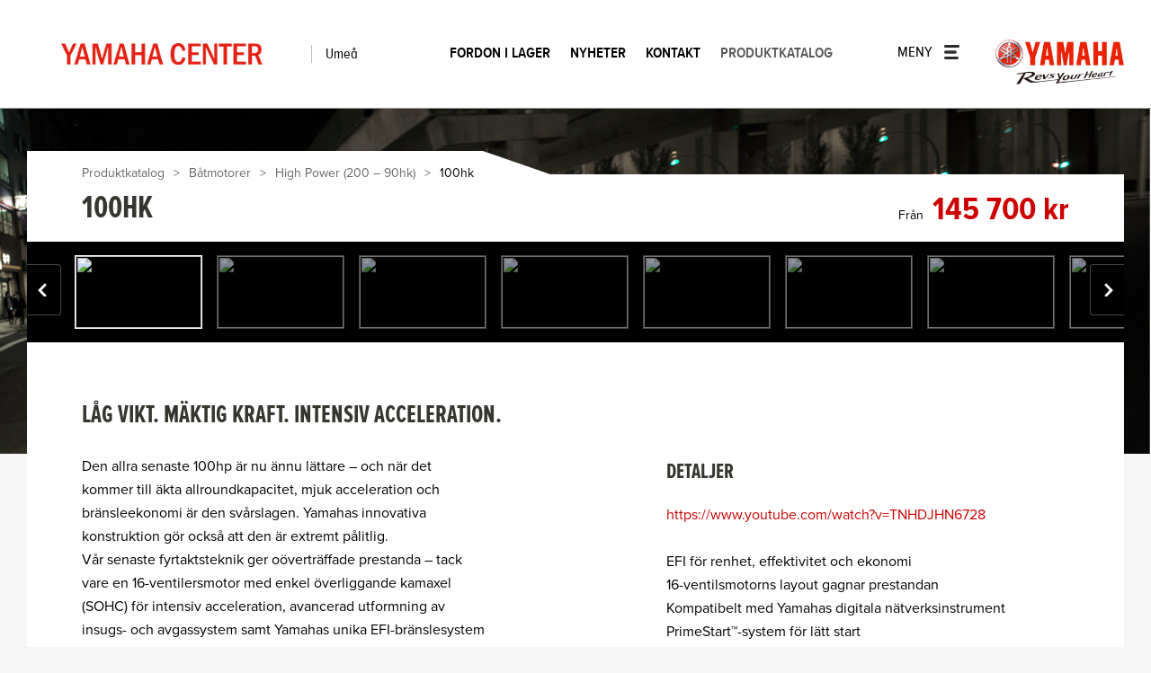

--- FILE ---
content_type: text/html; charset=utf-8
request_url: https://umea.yamahacenter.com/umea/produkt?prodid=665
body_size: 5171
content:

<!DOCTYPE html>
<html lang="en">
	<head>
		<meta charset="utf-8" />
<meta name="description" content="" />
<meta name="author" content="Cityweb Cityweb" />
<meta id="viewport" name='viewport'>
<link rel="stylesheet" type="text/css" href="/site/css/main.css"/>
<link rel="stylesheet" type="text/css" href="/site/css/updates.css"/>
<script src="//code.jquery.com/jquery-1.11.0.min.js"></script>
<script src="//code.jquery.com/jquery-migrate-1.2.1.min.js"></script>
<meta name="viewport" content="width=device-width, initial-scale=1, minimum-scale=1, maximum-scale=1">




<script src="/site/js/jquery.js" type="text/javascript" ></script>  

<!--[if lte IE 8]>
    <link rel="stylesheet" type="text/css" href="/site/css/ie8_or_lower.css"/>
    <div class="comments">
        <div class="comment_text"><div class="comments_logo"></div>
            <h5>Hej!</h5>Denna webbsida stödjer inte den webbläsare du använder just nu. Därför rekommenderar vi dig starkt att uppgradera till Internet Explorer 9 eller högre, alternativt att du provar på någon av de andra nedanstående webbläsarna.<br />
            <div class="comments_browsers">
                <a class="ie" href="http://windows.microsoft.com/sv-se/internet-explorer/download-ie"><img src="/site/images/ie.png">Internet Explorer</a>
                <a class="chrome" href="https://www.google.com/intl/sv/chrome/browser/"><img src="/site/images/chrome.png">Google Chrome</a>
                <a class="firefox" href="https://www.mozilla.org/sv-SE/firefox/new/"><img src="/site/images/firefox.png">Mozilla Firefox</a>
            </div>
        </div>
    </div>
<![endif]-->
    

<!--[if lte IE 9]>
    <link rel="stylesheet" type="text/css" href="/site/css/ie9.css"/>
<![endif]-->
<link href="https://fonts.googleapis.com/icon?family=Material+Icons" rel="stylesheet">
<script src="//use.typekit.net/eud2gva.js"></script>
<script>try{Typekit.load({ async: false });}catch(e){}</script>
<link rel="apple-touch-icon" sizes="57x57" href="/apple-touch-icon-57x57.png">
<link rel="apple-touch-icon" sizes="60x60" href="/apple-touch-icon-60x60.png">
<link rel="apple-touch-icon" sizes="72x72" href="/apple-touch-icon-72x72.png">
<link rel="apple-touch-icon" sizes="76x76" href="/apple-touch-icon-76x76.png">
<link rel="apple-touch-icon" sizes="114x114" href="/apple-touch-icon-114x114.png">
<link rel="apple-touch-icon" sizes="120x120" href="/apple-touch-icon-120x120.png">
<link rel="apple-touch-icon" sizes="144x144" href="/apple-touch-icon-144x144.png">
<link rel="apple-touch-icon" sizes="152x152" href="/apple-touch-icon-152x152.png">
<link rel="apple-touch-icon" sizes="180x180" href="/apple-touch-icon-180x180.png">
<link rel="icon" type="image/png" href="/favicon-32x32.png" sizes="32x32">
<link rel="icon" type="image/png" href="/android-chrome-192x192.png" sizes="192x192">
<link rel="icon" type="image/png" href="/favicon-96x96.png" sizes="96x96">
<link rel="icon" type="image/png" href="/favicon-16x16.png" sizes="16x16">
<link rel="manifest" href="/manifest.json">
<link rel="mask-icon" href="/safari-pinned-tab.svg" color="#5bbad5">
<meta name="msapplication-TileColor" content="#da532c">
<meta name="msapplication-TileImage" content="/mstile-144x144.png">
<meta name="theme-color" content="#ffffff">


		
		
		<title>Yamaha Center - Umeå - 100hk</title>
		<script src="/site/js/slick.js" type="text/javascript" ></script>  
		<script type="text/javascript" src="/site/js/messages.js"></script>
		<script type="text/javascript">
        function printPage() {
			 $('.description').insertAfter('#info');
			 window.print();
			 $('.description').insertBefore('.specifications');
		  }
            
			$(document).ready(function () {
				var pgwSlideshow = $('.pgwSlideshow').pgwSlideshow();
				
				
				$('.product_images .ps-current ul li').each(function () {
					var current_li = $(this).css('display') == 'block';

					if (current_li == true) {
						var current_img = $(this).find('img').attr('src').replace("_thumbnail", "");
						$(this).find('img').attr("src", current_img)
						var current_img1 = $(this).next('li').find('img').attr('src').replace("_thumbnail", "");
						$(this).next('li').find('img').attr("src", current_img1);
						$('.pgwSlideshow .ps-current').css('min-height', $(this).height());
						return true;
					}
				});
				
					
				$('.product_images').children().click(function() {
					$('.product_images .ps-current ul li').each(function () {
						var current_li = $(this).css('display') == 'block';
						var all_images = $(this).find('img').attr('src');
						
						if (all_images.indexOf("_thumbnail") == -1) {
							//var pieces = $(this).find('img').attr('src').split('.');
							//$(this).find('img').attr("src", pieces[0] + '_thumbnail.' + pieces[1]);
							//var pieces1 = $(this).next('li').find('img').attr('src').split('.');
							//$(this).next('li').find('img').attr("src", pieces1[0] + '_thumbnail.' + pieces1[1]);
						}
						
						if (current_li == true) {
							var current_img = $(this).find('img').attr('src').replace("_thumbnail", "");
							$(this).find('img').attr("src", current_img);
							var current_img1 = $(this).next('li').find('img').attr('src').replace("_thumbnail", "");
							$(this).next('li').find('img').attr("src", current_img1);
						$('.pgwSlideshow .ps-current').css('min-height', $(this).height());
						}
					});
				});

			});
		</script>
		<style>
			.ps-current {
				height: auto !important;
			}
			#msg_box .error {
				color: #ff0000;
			}
			#msg_box .success {
				color: #00ff00;
			}
            
            
            
            /* START - CSS for print/pdf */
		
		@media print {
			body {
				font-size: 13px;
				line-height: 22px;
			}
			.noprint {
				display: none;
			}
			.content_wrapper {
				padding: 30px 5%;
			}
			.ps-prev,
			.ps-next,
			.ps-list,
			.manufactor_name {
				display: none !important;
			}
			.title_used_vehicle {
				position: static;
			}
			.section {
				position: static;
			}
			body.used_vehicles .section {
				border-bottom: 0;
			}
			h1 {
				font-size: 22px;
				line-height: 28px;
				padding: 0 10px;
			}
			h3 {
				font-size: 20px;
				line-height: 28px;
				padding: 0 10px;
				display: inline;
			}
			.price {
				font-size: 16px !important;
				line-height: 24px!important;
			}
			.original_price {
				font-size: 14px !important;
				line-height: 14px !important;
			}
			body.used_vehicles .product_information .specifications .row.gray {
				background-color: #eee !important;
				-webkit-print-color-adjust: exact;
			}
			.description {
				float: left;
				width: 100%;
				margin-top: -60px !important;
			}
			.ps-current {
				position: absolute;
				top: 0;
				right: 5%;
			}
			.col_6 .specifications {
				float: left;
				width: 100%;
			}
		}
		/* END - CSS for print & pdf */
            
            
            
		</style>
		<script type="text/javascript" src="/onclickcms/site/stat/client_1.php?siteid=10&amp;months=1&amp;rnd=0369332001769178018" charset="UTF-8"></script>
	</head>
	<body id="katalog_product_level">
		
		<div class="noprint">
		





<div id="white_overlay"></div>
<div id="top">
	<!-- 	<div class="search">
						<form id="search_box" method="get" action="/produktsok">
							<div class="search_icon_white"></div>
							<input  id="search" type="search" name="q" placeholder="Sök..." >
							<input value="" id="searchsubmit" type="hidden">
							<div class="icon_cross"></div>
						</form>
					</div>  --><!-- end .search -->
	<div id="nav_main_wrapper">
		<div class="inner_wrapper">
			<div class="retailer"><a href="/umea/" class="logo"></a>
				<div class="retailer_city">Umeå</div>
			</div>
			<div id="menu_toggle" class=" mobile_icon icon-menu">
				<div class="icon_toggle">
					<div class="icon_bar"></div>
					<div class="icon_bar"></div>
					<div class="icon_bar"></div>
				</div>
			</div>
			<div id="navigation">
				<div id="main_navigation">
					<div class="yamaha_revs_logo"><img src="/site/images/yahama_revs_your_heart_logo.png"></div>
					<div id="mega_menu" class="icon icon_menu">MENY</div>


					<div class="navigate_text">Meny: </div>
					<ul id="nav">
						
						
						
						<li><a  href="/umea/fordon/lista"
								>Fordon i lager</a>
						</li>
						
						<li><a  href="/umea/nyheter"
								>Nyheter</a>
						</li>
						
						<li><a  href="/umea/oppettider"
								>Kontakt</a>
						</li>
						
						<li><a  class="active"  href="/umea/produktkatalog"
								>Produktkatalog</a>
						</li>
						
						
						
						
						
					</ul>


				</div> <!-- end #main_navigation -->

			</div> <!-- end #navigation -->
		</div> <!-- end .inner_wrapper -->
	</div> <!-- end .nav_main_wrapper -->
</div> <!-- end #top -->
<div id="sub_navigation">
	<div class="site_wrapper">
		<div class="inner_wrapper">
			<div class="background">

				<div id="primary_navigation">

					
					
					<ul>
						
						<li><a  href="/umea/fordon/lista"
								>Fordon i lager</a>
						</li>
						
						<li><a  href="/umea/nyheter"
								>Nyheter</a>
						</li>
						
						<li><a  href="/umea/oppettider"
								>Kontakt</a>
						</li>
						
						<li><a  class="active"  href="/umea/produktkatalog"
								>Produktkatalog</a>
						</li>
						
					</ul>
					
					
					
					

				</div>
				<div id="personal_navigation">

					
					
					
					
					
					<ul>
						<li>Bygg din Pioner b&aring;t</li>
						
						<li><a  class="link"
								href="/bygg-din-pioner-baat/ny-sida" >Bygg din Pioner b&aring;t</a></li>
						
					</ul>
					
					<ul>
						<li>Om oss</li>
						
						<li><a  class="link"
								href="/umea/personal" >Personal</a></li>
						
						<li><a  class="link"
								href="/umea/samarbetspartners" >Samarbetspartners</a></li>
						
					</ul>
					
					
					
				</div>
				<div class="divider">

					<div class="search">
						<div class="search_icon"></div>
						<form id="search_box" method="get" action="/umea/sok">
							<input id="search" type="search" name="q">
							<input value="" id="searchsubmit" type="hidden">
						</form>
					</div>
				</div>

			</div> <!-- end .background -->
		</div> <!-- end .inner_wrapper -->
	</div> <!-- end .site_wrapper -->
</div> <!-- end #sub_navigation -->

<div class="clear"></div>
        </div>

		<div id="site">
			<div id="background" style=""></div>
			<div class="site_wrapper">
				<div class="content">

					<div class="product_navigation_wrapper">
						<div class="breadcrumb_background noprint"></div>

						<div class="breadcrumb noprint">
							<div class="inner_wrapper">
								<a href="/umea/produktkatalog">Produktkatalog</a>
								<a href="/umea/produktkatalog/batmotorer">Båtmotorer</a>
								<a href="/umea/produkter?subcatid=665&cat_name=Båtmotorer">High Power (200 – 90hk)</a>
								
								<a class="active"href="#">100hk</a>
							</div> <!-- end .inner_wrapper -->
						</div>
						<div class="inner_wrapper">
							<div class="general">
								<h1>100hk</h1>
								<div class="price"><span>Från</span>145 700 kr</div>
							</div>
						</div> <!-- end .inner_wrapper -->
						<div class="product_images">
							<ul class="pgwSlideshow">
								 
								<li><img src="/modules/yamahaproducts/files/2017-Yamaha-F100-EU-Light_Grey_Metallic-Action-001-03_thumbnail.jpg"></li>
								 
								<li><img src="/modules/yamahaproducts/files/2017-Yamaha-F100-EU-Light_Grey_Metallic-Action-002-03_thumbnail.jpg"></li>
								 
								<li><img src="/modules/yamahaproducts/files/2017-Yamaha-F100-EU-Light_Grey_Metallic-Action-003-03_thumbnail.jpg"></li>
								 
								<li><img src="/modules/yamahaproducts/files/2017-Yamaha-F100-EU-Light_Grey_Metallic-Action-004-03_thumbnail.jpg"></li>
								 
								<li><img src="/modules/yamahaproducts/files/2017-Yamaha-F100-EU-Light_Grey_Metallic-Action-005-03_thumbnail.jpg"></li>
								 
								<li><img src="/modules/yamahaproducts/files/2017-Yamaha-F100-EU-Light_Grey_Metallic-Action-006-03_thumbnail.jpg"></li>
								 
								<li><img src="/modules/yamahaproducts/files/2017-Yamaha-F100-EU-Light_Grey_Metallic-Action-007-03_thumbnail.jpg"></li>
								 
								<li><img src="/modules/yamahaproducts/files/2017-Yamaha-F100-EU-Light_Grey_Metallic-Action-008-03_thumbnail.jpg"></li>
								 
								<li><img src="/modules/yamahaproducts/files/2017-Yamaha-F100-EU-Light_Grey_Metallic-Action-010-03_thumbnail.jpg"></li>
								 
								<li><img src="/modules/yamahaproducts/files/2017-Yamaha-F100-EU-Light_Grey_Metallic-Action-011-03_thumbnail.jpg"></li>
								 
								<li><img src="/modules/yamahaproducts/files/2017-Yamaha-F100-EU-Light_Grey_Metallic-Action-012-03_thumbnail.jpg"></li>
								 
								<li><img src="/modules/yamahaproducts/files/2017-Yamaha-F100-EU-Light_Grey_Metallic-Action-013-03_thumbnail.jpg"></li>
								 
								<li><img src="/modules/yamahaproducts/files/2017-Yamaha-F100-EU-Light_Grey_Metallic-Action-014-03_thumbnail.jpg"></li>
								 
								<li><img src="/modules/yamahaproducts/files/2017-Yamaha-F100-EU-Light_Grey_Metallic-Action-015-03_thumbnail.jpg"></li>
								 
								<li><img src="/modules/yamahaproducts/files/2017-Yamaha-F100-EU-Light_Grey_Metallic-Action-016-03_thumbnail.jpg"></li>
								 
								<li><img src="/modules/yamahaproducts/files/2017-Yamaha-F100-EU-Light_Grey_Metallic-Action-017-03_thumbnail.jpg"></li>
								 
								<li><img src="/modules/yamahaproducts/files/2017-Yamaha-F100-EU-Light_Grey_Metallic-Action-018-03_thumbnail.jpg"></li>
								 
								<li><img src="/modules/yamahaproducts/files/2017-Yamaha-F100-EU-Light_Grey_Metallic-Action-019-03_thumbnail.jpg"></li>
								 
								<li><img src="/modules/yamahaproducts/files/2017-Yamaha-F100-EU-Light_Grey_Metallic-Action-020-03_thumbnail.jpg"></li>
								 
								<li><img src="/modules/yamahaproducts/files/2017-Yamaha-F100-EU-Light_Grey_Metallic-Action-021-03_thumbnail.jpg"></li>
								 
								<li><img src="/modules/yamahaproducts/files/2017-Yamaha-F100-EU-Light_Grey_Metallic-Action-022-03_thumbnail.jpg"></li>
								 
								<li><img src="/modules/yamahaproducts/files/2017-Yamaha-F100-EU-Light_Grey_Metallic-Action-023-03_thumbnail.jpg"></li>
								 
								<li><img src="/modules/yamahaproducts/files/2017-Yamaha-F100-EU-Light_Grey_Metallic-Action-024-03_thumbnail.jpg"></li>
								 
								<li><img src="/modules/yamahaproducts/files/2017-Yamaha-F100-EU-Light_Grey_Metallic-Action-025-03_thumbnail.jpg"></li>
								 
								<li><img src="/modules/yamahaproducts/files/2017-Yamaha-F100-EU-Light_Grey_Metallic-Action-026-03_thumbnail.jpg"></li>
								 
								<li><img src="/modules/yamahaproducts/files/2017-Yamaha-F100-EU-Light_Grey_Metallic-Action-027-03_thumbnail.jpg"></li>
								 
								<li><img src="/modules/yamahaproducts/files/2017-Yamaha-F100-EU-Light_Grey_Metallic-Action-028-03_thumbnail.jpg"></li>
								 
								<li><img src="/modules/yamahaproducts/files/2017-Yamaha-F100-EU-Light_Grey_Metallic-Action-029-03_thumbnail.jpg"></li>
								 
								<li><img src="/modules/yamahaproducts/files/2017-Yamaha-F100-EU-Light_Grey_Metallic-Action-030-03_thumbnail.jpg"></li>
								 
								<li><img src="/modules/yamahaproducts/files/2017-Yamaha-F100-EU-Light_Grey_Metallic-Action-031-03_thumbnail.jpg"></li>
								 
								<li><img src="/modules/yamahaproducts/files/2017-Yamaha-F100-EU-Light_Grey_Metallic-Action-032-03_thumbnail.jpg"></li>
								 
								<li><img src="/modules/yamahaproducts/files/2017-Yamaha-F100-EU-Light_Grey_Metallic-Action-033-03_thumbnail.jpg"></li>
								 
								<li><img src="/modules/yamahaproducts/files/2017-Yamaha-F100-EU-Light_Grey_Metallic-Action-034-03_thumbnail.jpg"></li>
								 
								<li><img src="/modules/yamahaproducts/files/2017-Yamaha-F100-EU-Light_Grey_Metallic-Action-035-03_thumbnail.jpg"></li>
								 
								<li><img src="/modules/yamahaproducts/files/2017-Yamaha-F100-EU-Light_Grey_Metallic-Action-036-03_thumbnail.jpg"></li>
								 
								<li><img src="/modules/yamahaproducts/files/2017-Yamaha-F100-EU-Light_Grey_Metallic-Action-037-03_thumbnail.jpg"></li>
								 
								<li><img src="/modules/yamahaproducts/files/2017-Yamaha-F100-EU-Light_Grey_Metallic-Action-038-03_thumbnail.jpg"></li>
								 
								<li><img src="/modules/yamahaproducts/files/2017-Yamaha-F100-EU-Light_Grey_Metallic-Action-039-03_thumbnail.jpg"></li>
								 
								<li><img src="/modules/yamahaproducts/files/2017-Yamaha-F100-EU-Light_Grey_Metallic-Action-040-03_thumbnail.jpg"></li>
								 
								<li><img src="/modules/yamahaproducts/files/2017-Yamaha-F100-EU-Light_Grey_Metallic-Action-041-03_thumbnail.jpg"></li>
								 
								<li><img src="/modules/yamahaproducts/files/2017-Yamaha-F100-EU-Light_Grey_Metallic-Action-042-03_thumbnail.jpg"></li>
								 
								<li><img src="/modules/yamahaproducts/files/2017-Yamaha-F100-EU-Light_Grey_Metallic-Action-043-03_thumbnail.jpg"></li>
								 
								<li><img src="/modules/yamahaproducts/files/2017-Yamaha-F100-EU-Light_Grey_Metallic-Action-044-03_thumbnail.jpg"></li>
								 
								<li><img src="/modules/yamahaproducts/files/2017-Yamaha-F100-EU-Light_Grey_Metallic-Static-001-03_thumbnail.jpg"></li>
								 
								<li><img src="/modules/yamahaproducts/files/2017-Yamaha-F100-EU-Light_Grey_Metallic-Static-002-03_thumbnail.jpg"></li>
								 
								<li><img src="/modules/yamahaproducts/files/2017-Yamaha-F100-EU-Light_Grey_Metallic-Static-003-03_thumbnail.jpg"></li>
								 
								<li><img src="/modules/yamahaproducts/files/2017-Yamaha-F100-EU-Light_Grey_Metallic-Static-004-03_thumbnail.jpg"></li>
								 
								<li><img src="/modules/yamahaproducts/files/2017-Yamaha-F100-EU-Light_Grey_Metallic-Static-005-03_thumbnail.jpg"></li>
								 
								<li><img src="/modules/yamahaproducts/files/2017-Yamaha-F100-EU-Light_Grey_Metallic-Static-006-03_thumbnail.jpg"></li>
								 
								<li><img src="/modules/yamahaproducts/files/2017-Yamaha-F100-EU-Light_Grey_Metallic-Static-008-03_thumbnail.jpg"></li>
								 
								<li><img src="/modules/yamahaproducts/files/2017-Yamaha-F100-EU-Light_Grey_Metallic-Static-009-03_thumbnail.jpg"></li>
								 
								<li><img src="/modules/yamahaproducts/files/2017-Yamaha-F100-EU-Light_Grey_Metallic-Static-010-03_thumbnail.jpg"></li>
								 
								<li><img src="/modules/yamahaproducts/files/2017-Yamaha-F100-EU-Light_Grey_Metallic-Static-011-03_thumbnail.jpg"></li>
								 
								<li><img src="/modules/yamahaproducts/files/2017-Yamaha-F100-EU-Light_Grey_Metallic-Static-012-03_thumbnail.jpg"></li>
								 
								<li><img src="/modules/yamahaproducts/files/2017-Yamaha-F100-EU-Light_Grey_Metallic-Static-013-03_thumbnail.jpg"></li>
								 
								<li><img src="/modules/yamahaproducts/files/2017-Yamaha-F100-EU-Light_Grey_Metallic-Static-014-03_thumbnail.jpg"></li>
								 
								<li><img src="/modules/yamahaproducts/files/2017-Yamaha-F100-EU-Light_Grey_Metallic-Static-015-03_thumbnail.jpg"></li>
								 
								<li><img src="/modules/yamahaproducts/files/2017-Yamaha-F100-EU-Light_Grey_Metallic-Static-016-03_thumbnail.jpg"></li>
								 
								<li><img src="/modules/yamahaproducts/files/2017-Yamaha-F100-EU-Light_Grey_Metallic-Static-017-03_thumbnail.jpg"></li>
								 
								<li><img src="/modules/yamahaproducts/files/2017-Yamaha-F100-EU-Light_Grey_Metallic-Static-018-03_thumbnail.jpg"></li>
								 
								<li><img src="/modules/yamahaproducts/files/2017-Yamaha-F100-EU-Light_Grey_Metallic-Static-019-03_thumbnail.jpg"></li>
								 
								<li><img src="/modules/yamahaproducts/files/2017-Yamaha-F100-EU-Light_Grey_Metallic-Static-020-03_thumbnail.jpg"></li>
								 
								<li><img src="/modules/yamahaproducts/files/2017-Yamaha-F100-EU-Light_Grey_Metallic-Static-021-03_thumbnail.jpg"></li>
								 
								<li><img src="/modules/yamahaproducts/files/2017-Yamaha-F100-EU-Light_Grey_Metallic-Static-022-03_thumbnail.jpg"></li>
								 
								<li><img src="/modules/yamahaproducts/files/2017-Yamaha-F100-EU-Light_Grey_Metallic-Static-023-03_thumbnail.jpg"></li>
								 
								<li><img src="/modules/yamahaproducts/files/2017-Yamaha-F100-EU-Light_Grey_Metallic-Static-024-03_thumbnail.jpg"></li>
								 
								<li><img src="/modules/yamahaproducts/files/2017-Yamaha-F100-EU-Light_Grey_Metallic-Static-025-03_thumbnail.jpg"></li>
								
							</ul>
						</div> <!-- end .product_info -->
					</div><!-- end .product_navigation_wrapper -->


					<div class="inner_wrapper">
						<h2>Låg vikt. Mäktig kraft. Intensiv acceleration.</h2>
						<div class="section">
							<div class="information col_5">
								Den allra senaste 100hp är nu ännu lättare – och när det kommer till äkta allroundkapacitet, mjuk acceleration och bränsleekonomi är den svårslagen. Yamahas innovativa konstruktion gör också att den är extremt pålitlig.<br> Vår senaste fyrtaktsteknik ger oöverträffade prestanda – tack vare en 16-ventilersmotor med enkel överliggande kamaxel (SOHC) för intensiv acceleration, avancerad utformning av insugs- och avgassystem samt Yamahas unika EFI-bränslesystem av multi point (Electronic Fuel Injection)<br> En rad praktiska funktioner – inklusive PrimeStart™, en högeffektiv generator, digitala nätverksinstrument och Yamahas Power Trim & Tilt-system med brett arbetsområde – ger dig en känsla av att alltid ha full kontroll.<br>
							</div>
							<div class="specs col_5 omega">
								<h3>Detaljer</h3>
								<a href='https://www.youtube.com/watch?v=TNHDJHN6728' target='_blank'>https://www.youtube.com/watch?v=TNHDJHN6728</a><br><br>
								EFI för renhet, effektivitet och ekonomi<br>16-ventilsmotorns layout gagnar prestandan<br>Kompatibelt med Yamahas digitala nätverksinstrument<br>PrimeStart™-system för lätt start<br>Variabelt trollingvarvtal<br>Power Trim & Tilt med brett arbetsområde<br>Yamahas startspärrsystem (Y-COP) som tillval<br>Tiltbegränsande system som tillval<br>Enkel spak för styrfriktion (modeller med rorkult)<br>Högeffektiv generator<br>Grundvattendrivsystem för strandnära körning<br>Spolsystem för färskvatten<br>
								
								<a href="https://www.yamaha-motor.eu/se/sv/products/marine-engines/high-power-range/100hp-2017/techspecs/" class="pdf_katalog noprint">Skriv ut eller ladda hem produktens informationsblad</a>
								
							</div>
						</div> <!-- end class .section -->
						<div class="section noprint">
							<div class="contact_form col_5">
								<h3>Vill du veta mer?</h3>
								<div id="msg_box"></div>
								<form action="" method="POST">
									<input type="hidden" name="site_email" value="info@yamahaumea.se " />
									<input type="hidden" name="vehicle" value="100hk" />
									<label for="name">Namn*</label>
									<input id="name" name="name" type="text" required />
									<label for="phone">Telefon</label>
									<input id="phone" name="phone" type="text" />
									<label for="email">E-postadress*</label>
									<input id="email" name="email" type="text" required />
									<label for="message">Meddelande</label>
									<textarea id="message" name="message"rows="5"></textarea>
									<input class="button black" type="submit" name="submit" value="Skicka" />
								</form>

							</div>
							<div class="col_5 omega">
								<h3>Finansiering</h3>
								<a href="https://saljfinans.handelsbanken.se/lanelofte"><img src="/site/images/handelsbanken_lana.png"></a>
							</div>
						</div> <!-- end class .section -->



					</div> <!-- end .inner_wrapper -->
				</div> <!-- end .content -->
			</div> <!-- end .site_wrapper -->
		</div> <!-- end #site -->
		<div class="noprint">
			<div id="footer">
		<div class="site_wrapper">
			<div class="logo"></div>
      <div class="retailer_info"><div>Adress: Industrivägen 24, 90130, Umeå</div><span>|</span><div>Epost: <a href="mailto:info@yamahaumea.se ">info@yamahaumea.se </a></div><span> | </span><div>Tel: <a href="tel:<p><strong>090-14 84 00</strong></p>
">+46 <p><strong>090-14 84 00</strong></p>
</a></div></div>
			<div class="retailer_name">Yamaha Center | Umeå</div>
			<div class="copy">&copy; 2022</div>
			<div class="clear"></div>
		</div> <!-- end .site_wrapper -->
	</div> <!-- end #footer -->	
	
	
	<!-- Script Umeå -->
	<script src="https://app.weply.chat/widget/4c6025b665b987a9d2dc815432655a03" async></script>
	<!-- End Script Umeå -->
	
	

        </div>
	</body>
</html>


--- FILE ---
content_type: text/css
request_url: https://umea.yamahacenter.com/site/css/main.css
body_size: 16518
content:
@charset "UTF-8";
@-webkit-keyframes slideIn {
  0% {
    opacity: 0;
    -webkit-transform: translateX(-80px);
    transform: translateX(-80px);
  }
  100% {
    opacity: 1;
    -webkit-transform: translateX(0);
    transform: translateX(0);
  }
}

@keyframes slideIn {
  0% {
    opacity: 0;
    -webkit-transform: translateX(-80px);
    transform: translateX(-80px);
  }
  100% {
    opacity: 1;
    -webkit-transform: translateX(0);
    transform: translateX(0);
  }
}

/* http://meyerweb.com/eric/tools/css/reset/ 
   v2.0 | 20110126
   License: none (public domain)
*/
html, body, div, span, applet, object, iframe,
h1, h2, h3, h4, h5, h6, p, blockquote, pre,
a, abbr, acronym, address, big, cite, code,
del, dfn, em, img, ins, kbd, q, s, samp,
small, strike, strong, sub, sup, tt, var,
b, u, i, center,
dl, dt, dd, ol, ul, li,
fieldset, form, label, legend,
table, caption, tbody, tfoot, thead, tr, th, td,
article, aside, canvas, details, embed,
figure, figcaption, footer, header, hgroup,
menu, nav, output, ruby, section, summary,
time, mark, audio, video {
  margin: 0;
  padding: 0;
  border: 0;
  font-size: 100%;
  font: inherit;
  vertical-align: baseline;
}

/* HTML5 display-role reset for older browsers */
article, aside, details, figcaption, figure,
footer, header, hgroup, menu, nav, section {
  display: block;
}

html {
  width: 100%;
  height: 100%;
}

body {
  line-height: 1;
  width: 100%;
  height: 100%;
  font-size: 14px;
}

a {
  text-decoration: none;
}

b {
  font-weight: 800;
}

i {
  font-style: italic;
}

strong {
  font-weight: bold;
}

ol, ul {
  list-style: none;
}

blockquote, q {
  quotes: none;
}

blockquote:before, blockquote:after,
q:before, q:after {
  content: '';
  content: none;
}

table {
  border-collapse: collapse;
  border-spacing: 0;
}

input[type="submit"], input[type="button"] {
  border: none;
  -webkit-appearance: none;
  -moz-appearance: none;
       appearance: none;
}

/* END RESET */
body {
  -webkit-font-smoothing: antialiased;
}

ul, ol {
  margin: 10px 0 10px 23px;
  list-style: inherit;
}

ul li, ol li {
  display: list-item;
}

ul {
  margin-left: 20px;
}

img {
  max-width: 100%;
  height: auto;
  margin: 0 0 30px 0;
}

form table {
  border-collapse: initial;
  border-spacing: 5px;
}

table {
  width: 100% !important;
}

table tbody {
  width: 100%;
}

table tr {
  width: 100%;
}

input, textarea {
  width: 100%;
  -moz-appearance: none;
  -webkit-appearance: none;
  height: 42px;
  padding: 5px 2.5%;
  outline: 0;
  border: 1px solid #E1E1E1;
  font-size: 16px;
  line-height: normal;
  -webkit-box-sizing: border-box;
  box-sizing: border-box;
  font-family: Helvetica, sans-serif;
}

textarea {
  height: auto;
  padding: 15px 2.5%;
  min-height: 150px;
}

input.button {
  height: 53px;
  width: auto;
  line-height: normal;
}

input.button:hover {
  cursor: pointer;
}

select {
  width: 100%;
  height: 42px;
  padding: 5px 2%;
  font-style: italic;
  outline: 0;
  border: 1px solid #E1E1E1;
  font-size: 14px;
  line-height: normal;
  -webkit-box-sizing: border-box;
  box-sizing: border-box;
  font-family: Helvetica, sans-serif;
  border-radius: 5px;
  background: transparent;
  background: url(/site/icons/icon_select.png) transparent no-repeat;
  -webkit-appearance: none;
  -moz-appearance: none;
  -o-appearance: none;
  appearance: none;
  background-size: 4%;
  background-position: 94%;
  text-indent: 0.01px;
  text-overflow: '';
}

select::-ms-expand {
  display: none;
}

select:-ms-expand {
  display: none;
}

input[type="checkbox"] {
  -webkit-appearance: checkbox;
  width: auto;
}

input[type="radio"] {
  border-radius: 35px;
  width: 15px;
  height: 15px;
  padding: 0;
  background: url("../icons/radio_btn.png") no-repeat;
  background-size: 100%;
  outline: none;
  border: 0;
  margin: 12px 0;
  float: right;
}

input[type="radio"]:checked {
  background: url("../icons/radio_btn_checked.png") no-repeat;
  background-size: 100%;
}

label {
  display: block;
  font-size: 16px;
  line-height: 20px;
  padding: 15px 0 7px;
  color: #000000;
}

b, strong {
  font-weight: 600;
  color: #363630;
}

form {
  width: 100%;
}

.clear {
  clear: both;
}

h1, h2, h3, h4, h5 {
  font-family: "proxima-nova-extra-condensed", sans-serif;
  color: #363630;
  font-weight: 300;
  text-transform: uppercase;
}

h1 {
  font-size: 36px;
  line-height: 58.5px;
  font-size: 3.6rem;
  line-height: 5.85rem;
  margin: 0 0 50px;
  position: relative;
}

h1:after {
  display: block;
  width: 50px;
  height: 6px;
  background: #CC0000;
  position: absolute;
  left: 0;
  content: "";
  margin-top: 10px;
}

h2 {
  font-size: 28px;
  line-height: 45.5px;
  font-size: 2.8rem;
  line-height: 4.55rem;
  margin: 0 0 20px;
  position: relative;
}

h3, h4, h5 {
  font-size: 24px;
  line-height: 39px;
  font-size: 2.4rem;
  line-height: 3.9rem;
  margin: 0 0 15px;
  position: relative;
}

a {
  color: #CC0000;
}

a:hover {
  color: #CC0000;
  text-decoration: underline;
}

::-webkit-input-placeholder {
  color: #666666;
  font-family: "proxima-nova" , sans-serif;
  font-size: 14px;
  line-height: 22.75px;
  font-size: 1.4rem;
  line-height: 2.275rem;
}

:-moz-placeholder {
  /* Firefox 18- */
  color: #666666;
  font-family: "proxima-nova" , sans-serif;
  font-size: 14px;
  line-height: 22.75px;
  font-size: 1.4rem;
  line-height: 2.275rem;
}

::-moz-placeholder {
  /* Firefox 19+ */
  color: #666666;
  font-family: "proxima-nova" , sans-serif;
  font-size: 14px;
  line-height: 22.75px;
  font-size: 1.4rem;
  line-height: 2.275rem;
}

:-ms-input-placeholder {
  color: #666666;
  font-family: "proxima-nova" , sans-serif;
  font-size: 14px;
  line-height: 22.75px;
  font-size: 1.4rem;
  line-height: 2.275rem;
}

.button, a.button {
  text-align: center;
  border: 1px solid #FFFFFF;
  color: #FFFFFF;
  padding: 15px 28px;
  font-size: 16px;
  line-height: 26px;
  font-size: 1.6rem;
  line-height: 2.6rem;
  display: inline-block;
  min-width: 140px;
  font-weight: 600;
  text-transform: uppercase;
  border-radius: 5px;
  font-family: "proxima-nova-alt-condensed", sans-serif;
}

.button:hover, a.button:hover {
  text-decoration: none;
  color: #FFFFFF;
  cursor: pointer;
}

.button.red, a.button.red {
  border-color: #CC0000;
  background: #CC0000;
}

.button.red:hover, a.button.red:hover {
  border-color: red;
  background: red;
}

.button.blue, a.button.blue {
  border-color: #025DAC;
  background: #025DAC;
}

.button.blue:hover, a.button.blue:hover {
  border-color: #0378de;
  background: #0378de;
}

.button.black, a.button.black {
  border-color: #000000;
  background: #000000;
}

.button.black:hover, a.button.black:hover {
  border-color: #1a1a1a;
  background: #1a1a1a;
}

.button.white, a.button.white {
  border-color: #FFFFFF;
  background: #fff;
  color: #000;
}

.button.white:hover, a.button.white:hover {
  background: rgba(255, 255, 255, 0.83);
}

.button.gray, a.button.gray {
  border-color: #EFEFEF;
  background: #EFEFEF;
}

.button.gray:hover, a.button.gray:hover {
  border-color: #F7F7F7;
  background: #F7F7F7;
}

.video_button:hover {
  cursor: pointer;
}

.icon {
  font-family: 'Material Icons';
  font-weight: normal;
  font-style: normal;
  font-size: 24px;
  /* Preferred icon size */
  display: inline-block;
  width: 1em;
  height: 1em;
  line-height: 1;
  text-transform: none;
  letter-spacing: normal;
  word-wrap: normal;
  /* Support for all WebKit browsers. */
  -webkit-font-smoothing: antialiased;
  /* Support for Safari and Chrome. */
  text-rendering: optimizeLegibility;
  /* Support for Firefox. */
  -moz-osx-font-smoothing: grayscale;
  /* Support for IE. */
  -webkit-font-feature-settings: 'liga';
          font-feature-settings: 'liga';
  position: relative;
  text-align: center;
  line-height: 50px;
  width: 50px;
  height: 50px;
  font-size: 24px;
}

.icon:after {
  display: block;
  position: absolute;
  width: 100%;
  height: 100%;
  top: 0;
  left: 0;
}

.menu:after {
  content: "menu";
}

.close:after {
  content: "close";
}

#footer {
  width: 100%;
  float: left;
  background: #F6F6F6;
  position: relative;
}

#footer .logo {
  margin: 2.986111111111% auto 2.916666666667%;
  float: none;
  background: url(../images/yahama_revs_your_heart_logo.png) no-repeat;
  background-size: 100%;
  width: 17.361111111111%;
  height: 86.23px;
  padding: 0;
}

#footer .retailer_name {
  text-align: center;
  font-family: "proxima-nova-alt-condensed", sans-serif;
  font-size: 20px;
  line-height: 32.5px;
  font-size: 2rem;
  line-height: 3.25rem;
  font-weight: 600;
  line-height: 24px;
  margin-bottom: 0.902777777778%;
}

#footer .copy {
  text-align: center;
  font-size: 14px;
  line-height: 22.75px;
  font-size: 1.4rem;
  line-height: 2.275rem;
  margin-bottom: 2.986111111111%;
}

#footer .retailer_info {
  text-align: center;
  margin-bottom: 10px;
}

#footer .retailer_info span {
  margin: 0 10px;
}

#footer .retailer_info a {
  color: #000000;
}

#footer .retailer_info div {
  display: inline;
}

#footer .retailer_info p {
  display: inline;
}

.col_12 {
  width: 100%;
  margin-right: 1.40845%;
  float: left;
}

.col_11 {
  width: 91.5493%;
  margin-right: 1.40845%;
  float: left;
}

.col_10 {
  width: 83.09859%;
  margin-right: 1.40845%;
  float: left;
}

.col_9 {
  width: 74.64789%;
  margin-right: 1.40845%;
  float: left;
}

.col_8 {
  width: 66.19718%;
  margin-right: 1.40845%;
  float: left;
}

.col_7 {
  width: 57.74648%;
  margin-right: 1.40845%;
  float: left;
}

.col_6 {
  width: 49.29577%;
  margin-right: 1.40845%;
  float: left;
}

.col_5 {
  width: 40.84507%;
  margin-right: 1.40845%;
  float: left;
}

.col_4 {
  width: 32.39437%;
  margin-right: 1.40845%;
  float: left;
}

.col_3 {
  width: 23.94366%;
  margin-right: 1.40845%;
  float: left;
}

.col_2 {
  width: 15.49296%;
  margin-right: 1.40845%;
  float: left;
}

.col_1 {
  width: 7.04225%;
  margin-right: 1.40845%;
  float: left;
}

.omega {
  float: right;
  margin-right: 0;
}

.paging {
  float: left;
  margin-bottom: 60px;
}

.paging_1 {
  color: #fff;
  background: #CC0000;
  display: inline-block;
  float: left;
  font-size: 12px;
  line-height: 20px;
  width: 20px;
  text-align: center;
  border: 1px solid #CC0000;
  margin-right: 5px;
}

.paging_0 {
  color: #848484;
  background: #FFF;
  display: inline-block;
  float: left;
  font-size: 12px;
  line-height: 20px;
  width: 20px;
  text-align: center;
  border: 1px solid #DDD;
  margin-right: 5px;
}

.no_content {
  font-style: italic;
}

.clearfix {
  clear: both;
}

.paging div {
  float: left;
  margin-right: 10px;
}

ul.result_list {
  width: 100%;
  float: left;
  margin: 0;
}

.result_list a {
  color: #000;
  display: block;
  float: left;
  width: 100%;
}

.result_list .a-url {
  color: #c00;
  font-size: 14px;
}

.result_list .a-header {
  color: #c00;
  font-size: 24px;
}

.result_list li {
  list-style: none;
  width: 100%;
  float: left;
  border-bottom: 1px solid #eee;
  padding: 0 0 20px;
  margin-bottom: 20px;
}

.result a {
  text-decoration: none;
}

/*
		.result a:hover .a-header {
			text-decoration: underline;
		}
*/
.result span,
.result img {
  float: left;
  clear: both;
  margin: 0;
}

.result img {
  width: 100%;
}

#img_box {
  float: left;
  width: 25%;
}

#text_box {
  float: left;
  width: 60%;
  margin-left: 5%;
}

#header {
  width: 100%;
  float: left;
  position: relative;
}

.yamaha_revs_logo {
  width: 18%;
  float: right;
  padding: 44px 0 0;
  margin-left: 40px;
  line-height: 0;
}

.yamaha_revs_logo img {
  margin: 0;
}

#top {
  width: 100%;
  height: 120px;
  background: #FFFFFF;
  position: relative;
  font-family: "proxima-nova-alt-condensed", sans-serif;
  border-bottom: 1px solid #989898;
  z-index: 99999;
}

#top .inner_wrapper {
  max-width: 98%;
}

#top #main_navigation {
  z-index: 99999;
  position: relative;
  background-color: #fff;
  width: 100%;
  float: left;
}

#top .retailer {
  width: 35%;
  float: left;
  z-index: 99999;
  position: relative;
  background-color: #fff;
}

#top .retailer .retailer_city {
  float: left;
  height: 20px;
  margin: 50px 0 50px 15px;
  border-left: 1px solid #BCBCBC;
  line-height: 20px;
  padding-left: 15px;
}

#top .retailer .logo {
  padding: 0;
  float: left;
  width: 70.573566084788%;
  height: 120px;
  background: url("../images/yamaha_center_logo.png") no-repeat center center;
  background-size: 100%;
  background-size: 224px;
}

#top .retailer .logo:hover {
  text-decoration: none;
  opacity: 1;
}

#extra_nav {
  display: none;
}

#nav_main_wrapper {
  width: 100%;
  float: left;
}

#nav_main_wrapper #navigation {
  width: 65%;
  float: right;
}

#nav_main_wrapper .navigate_text {
  display: none;
}

#nav_main_wrapper #nav {
  float: right;
  list-style: none;
  margin: 0;
}

#nav_main_wrapper #nav a {
  color: #000000;
  display: block;
  position: relative;
  padding: 46px 11px;
  font-size: 17px;
  line-height: 27.625px;
  font-size: 1.7rem;
  line-height: 2.7625rem;
  font-weight: 600;
  text-transform: uppercase;
  -webkit-transition: opacity 0.2s cubic-bezier(0.645, 0.045, 0.355, 1);
  transition: opacity 0.2s cubic-bezier(0.645, 0.045, 0.355, 1);
  -webkit-tap-highlight-color: transparent;
}

#nav_main_wrapper #nav a:hover {
  text-decoration: none;
  opacity: 0.65;
  -ms-filter: 'progid:DXImageTransform.Microsoft.Alpha(Opacity=$ieopacity)';
  filter: alpha(opacity=65);
}

#nav_main_wrapper #nav a.active {
  opacity: 0.65;
  -ms-filter: 'progid:DXImageTransform.Microsoft.Alpha(Opacity=$ieopacity)';
  filter: alpha(opacity=65);
}

#nav_main_wrapper li {
  float: left;
}

body.mega_menu #sub_navigation {
  -webkit-transform: translate3d(0px, 0px, 0px);
  transform: translate3d(0px, 0px, 0px);
  -webkit-transition: -webkit-transform 0.33s cubic-bezier(0.33, 0, 0.2, 1);
  transition: -webkit-transform 0.33s cubic-bezier(0.33, 0, 0.2, 1);
  transition: transform 0.33s cubic-bezier(0.33, 0, 0.2, 1);
  transition: transform 0.33s cubic-bezier(0.33, 0, 0.2, 1), -webkit-transform 0.33s cubic-bezier(0.33, 0, 0.2, 1);
}

body.nav_open #sub_navigation {
  -webkit-transform: translate3d(0px, 0px, 0px);
  transform: translate3d(0px, 0px, 0px);
}

#sub_navigation {
  position: absolute;
  left: 0;
  top: 121px;
  width: 100%;
  z-index: 9999;
  -webkit-transform: translate3d(0px, -120%, 0px);
  transform: translate3d(0px, -120%, 0px);
  -webkit-transition: -webkit-transform 0.33s cubic-bezier(0.33, 0, 0.2, 1);
  transition: -webkit-transform 0.33s cubic-bezier(0.33, 0, 0.2, 1);
  transition: transform 0.33s cubic-bezier(0.33, 0, 0.2, 1);
  transition: transform 0.33s cubic-bezier(0.33, 0, 0.2, 1), -webkit-transform 0.33s cubic-bezier(0.33, 0, 0.2, 1);
  float: left;
}

#sub_navigation .product_thumb_navigation ul li a {
  padding: 0 10%;
}

#sub_navigation .divider {
  width: 100%;
  float: left;
}

#sub_navigation .button {
  float: right;
  margin-top: 15px;
  color: #000000;
  border: 1px solid #000;
  position: relative;
  min-width: 0;
  width: 62px;
  text-align: left;
  padding: 10px 28px;
}

#sub_navigation .button:hover {
  color: #FFFFFF;
  background-color: #000000;
}

#sub_navigation .button:hover .search_icon {
  background: url(../icons/icon_search_white.png) no-repeat;
  background-position: center;
  background-size: 50%;
}

#sub_navigation .button .search_icon {
  background: url(../icons/icon_search.png) no-repeat;
  background-position: center;
  background-size: 50%;
  height: 100%;
  float: right;
  margin: 0;
  position: absolute;
  right: 10px;
  top: 0;
  width: 30%;
}

#sub_navigation .background {
  width: 80%;
  float: left;
  background: #FFFFFF;
  padding: 80px 10%;
}

#sub_navigation .personal {
  clear: both;
}

#sub_navigation .products {
  line-height: 40px;
  margin: 30px 0px 20px;
  float: left;
}

#personal_navigation {
  float: left;
  width: 60%;
  margin-top: 5px;
  padding-left: 7%;
}

#personal_navigation ul {
  margin: 0;
  list-style: none;
  float: left;
  width: 32%;
  margin-right: 2%;
  margin-bottom: 10px;
  min-height: 150px;
}

#personal_navigation ul:nth-child(3n+3) {
  margin-right: 0;
}

#personal_navigation ul li {
  float: none;
  line-height: 30px;
}

#personal_navigation ul li:first-child {
  font-weight: 600;
}

#personal_navigation ul li a {
  color: #000000;
}

#primary_navigation {
  float: left;
  width: 33%;
}

#primary_navigation ul {
  margin: 0;
  list-style: none;
  border-right: 1px solid #ccc;
}

#primary_navigation ul li {
  float: none;
}

#primary_navigation ul li a {
  font-size: 40px;
  line-height: 65px;
  font-size: 4rem;
  line-height: 6.5rem;
  color: #000000;
  opacity: 1;
  -webkit-transition: opacity 0.2s cubic-bezier(0.645, 0.045, 0.355, 1);
  transition: opacity 0.2s cubic-bezier(0.645, 0.045, 0.355, 1);
  -webkit-tap-highlight-color: transparent;
}

#primary_navigation ul li a:hover {
  text-decoration: none;
  opacity: 0.65;
  -ms-filter: 'progid:DXImageTransform.Microsoft.Alpha(Opacity=$ieopacity)';
  filter: alpha(opacity=65);
}

#primary_navigation ul li a.active {
  opacity: 0.65;
  -ms-filter: 'progid:DXImageTransform.Microsoft.Alpha(Opacity=$ieopacity)';
  filter: alpha(opacity=65);
}

#menu_toggle {
  width: 50px;
  height: 50px;
  display: none;
  text-align: center;
  font-size: 24px;
  line-height: 39px;
  font-size: 2.4rem;
  line-height: 3.9rem;
  line-height: 50px;
  position: absolute;
  right: 0;
}

input[type="search"]::-webkit-search-decoration,
input[type="search"]::-webkit-search-cancel-button,
input[type="search"]::-webkit-search-results-button,
input[type="search"]::-webkit-search-results-decoration {
  display: none;
}

.icon_menu {
  background: url(../icons/icon_list_black.png) no-repeat 100%;
  width: 100px;
  height: 20px;
  margin-top: 48px;
  margin-left: 30px;
  float: right;
  -webkit-transition: opacity 0.2s cubic-bezier(0.645, 0.045, 0.355, 1);
  transition: opacity 0.2s cubic-bezier(0.645, 0.045, 0.355, 1);
  -webkit-tap-highlight-color: transparent;
  background-size: 17%;
  color: #000000;
  font-size: 17px;
  line-height: 27.625px;
  font-size: 1.7rem;
  line-height: 2.7625rem;
  line-height: 18px;
  text-transform: uppercase;
}

.icon_menu:hover {
  opacity: 0.65;
  -ms-filter: 'progid:DXImageTransform.Microsoft.Alpha(Opacity=$ieopacity)';
  filter: alpha(opacity=65);
  cursor: pointer;
}

.search {
  float: right;
  margin: 30px 0px 20px;
  position: relative;
  height: 40px;
  width: 121px;
  padding-left: 40px;
  -webkit-transition: width 0.1s cubic-bezier(0.33, 0, 0.2, 1);
  transition: width 0.1s cubic-bezier(0.33, 0, 0.2, 1);
  overflow: hidden;
  opacity: 1;
}

.search:hover {
  cursor: text;
  opacity: 0.65;
  -ms-filter: 'progid:DXImageTransform.Microsoft.Alpha(Opacity=$ieopacity)';
  filter: alpha(opacity=65);
}

.search:after {
  content: "Sök webbplatsen";
  display: block;
  width: 123px;
  height: 40px;
  float: left;
  position: absolute;
  left: 40px;
  line-height: 40px;
  opacity: 1;
  -webkit-transition: opacity 0.1s cubic-bezier(0.33, 0, 0.2, 1);
  transition: opacity 0.1s cubic-bezier(0.33, 0, 0.2, 1);
  font-family: 'proxima-nova-alt-condensed', sans-serif;
}

.search.search_open {
  width: 180px;
}

.search.search_open input {
  border-bottom: 1px solid #eee;
  opacity: 1;
  height: 39px;
}

.search.search_open .search_icon {
  border: 0;
}

.search.search_open:after {
  opacity: 0;
}

.search .search_icon {
  display: block;
  background: url(../icons/icon_search.png) no-repeat;
  background-size: 50%;
  background-position: center;
  width: 40px;
  height: 40px;
  float: left;
  position: absolute;
  left: 0;
}

.search .search_icon:hover {
  cursor: pointer;
}

.search form {
  width: 200px;
  position: absolute;
}

.search input {
  border: 0;
  -webkit-appearance: none;
  width: 200px;
  margin: 0;
  float: left;
  padding-left: 0;
  padding: 0;
  opacity: 0;
}

body#startsida #slideshow {
  position: relative;
  z-index: 1;
  width: 100%;
  height: 100%;
}

body#startsida #slideshow .sliderimg {
  height: 100%;
  position: absolute;
  width: 100%;
  background-size: 100%;
}

body#startsida #slideshow .sliderimg.active {
  z-index: 3;
}

body#startsida #background {
  position: absolute;
}

body#startsida .section.banner .inner_wrapper {
  position: absolute;
  height: 100%;
  top: 0;
  z-index: 2;
}

body#startsida .section {
  margin-bottom: 10px;
  position: relative;
}

body#startsida .section .buttons {
  margin-left: 50px;
}

body#startsida .section .buttons .button {
  float: left;
}

body#startsida .section .buttons .button:first-child {
  margin-left: 0;
}

body#startsida .section.banner_center .banner_text_wrapper {
  margin: auto;
  top: 0;
  right: 0;
  left: 0;
  bottom: 0;
  text-align: center;
}

body#startsida .section.banner_center .buttons {
  position: static;
  bottom: 12%;
  margin-left: auto;
  left: 0;
  right: 0;
  margin-right: auto;
  width: auto;
  float: left;
}

body#startsida .section.banner_right .buttons {
  right: 0;
  margin-right: 50px;
  margin-left: 0;
}

body#startsida .section.banner_right .banner_text_wrapper {
  margin-right: 50px;
  margin-left: 0;
  text-align: right;
  float: right;
  right: 0;
}

body#startsida .site_wrapper {
  width: 1440px;
}

body#startsida h1:after, body#startsida h2:after, body#startsida h3:after, body#startsida h4:after, body#startsida h5:after {
  display: none;
}

.banner_box {
  float: left;
  width: 39.5%;
  padding: 0 5.25%;
  overflow: hidden;
  position: relative;
}

.banner_box h2 {
  font-family: 'proxima-nova-alt-condensed', sans-serif;
  color: #FFFFFF;
  font-size: 50px;
  line-height: 81.25px;
  font-size: 5rem;
  line-height: 8.125rem;
  text-transform: uppercase;
  font-weight: 700;
  letter-spacing: 2px;
  margin-top: 47.694753577107%;
  position: relative;
  margin-bottom: 2.07336523126%;
  line-height: 60px;
}

.banner_box h2:before {
  position: absolute;
  content: "";
  width: 8px;
  height: 38px;
  background: #CC0000;
  left: -20px;
  display: block;
  top: 10px;
}

.banner_box .button, .banner_box a.button {
  margin-right: 4%;
  padding: 2.083333333333% 3.8888888888890%;
  position: relative;
}

.banner_box .button:last-child, .banner_box a.button:last-child {
  margin-right: 0;
}

.banner_box .bannertext {
  font-size: 18px;
  line-height: 29.25px;
  font-size: 1.8rem;
  line-height: 2.925rem;
  color: #FFFFFF;
  margin-bottom: 6.858054226475%;
  position: relative;
}

.banner_box.darken:before {
  content: "";
  display: block;
  width: 100%;
  height: 100%;
  position: absolute;
  background: rgba(0, 0, 0, 0.3);
  z-index: 0;
  left: 0;
  right: 0;
  top: 0;
  bottom: 0;
}

.banner_box.box_1 {
  background: url(../images/fyrhjulingar.jpg) no-repeat;
  background-size: 100%;
}

.banner_box.box_2 {
  background: url(../images/batar.jpg) no-repeat;
  background-size: 100%;
}

.banner_box.box_3 {
  background: url(../images/snoskotrar.jpg) no-repeat;
  background-size: 100%;
}

.banner_box.box_4 {
  background: url(../images/motorcyklar.jpg) no-repeat;
  background-size: 100%;
}

.video_box {
  float: left;
  width: 33.333333333333%;
  position: relative;
}

.video_box.darken:before {
  content: "";
  display: block;
  width: 100%;
  height: 100%;
  position: absolute;
  background: rgba(0, 0, 0, 0.3);
  z-index: 0;
  left: 0;
  right: 0;
  top: 0;
  bottom: 0;
}

.video_box .play_button {
  margin: 31.458333333333% auto 8.958333333333%;
  width: 15.625%;
  height: 16.111111111111%;
  background: url(../icons/icon_play.png) no-repeat;
  background-size: 100%;
  position: relative;
}

.video_box .play_button:hover {
  background: url(../icons/icon_play_hover.png) no-repeat;
  background-size: 100%;
}

.video_box .video_text {
  font-size: 24px;
  line-height: 39px;
  font-size: 2.4rem;
  line-height: 3.9rem;
  text-align: center;
  text-transform: uppercase;
  font-family: "proxima-nova-extra-condensed", sans-serif;
  color: #FFFFFF;
  position: relative;
}

.video_box.box_1 {
  background: url(../images/video_vattenskotrar.jpg) no-repeat;
  background-size: 100%;
}

.video_box.box_2 {
  background: url(../images/video_batar.jpg) no-repeat;
  background-size: 100%;
}

.video_box.box_3 {
  background: url(../images/video_motorcyklar.jpg) no-repeat;
  background-size: 100%;
}

.instagram_box {
  float: left;
  width: 100%;
  position: relative;
}

.instagram_box .instagram_img {
  width: 12.5%;
  float: left;
  height: 50%;
}

.instagram_box .instagram_img a {
  display: block;
  float: left;
  width: 100%;
  height: 100%;
}

.instagram_box .instagram_img a img {
  width: 100%;
  height: 100%;
  float: left;
  display: block;
  margin: 0;
}

.instagram_box .instagram_img:nth-child(3n+3) {
  margin-right: 25%;
}

.instagram_box .instagram_img:nth-child(6n+6) {
  margin-right: 0%;
}

.instagram {
  position: relative;
  width: 100%;
  float: left;
}

.instagram_info_wrapper {
  width: 25%;
  background: #025DAC;
  color: #FFFFFF;
  height: 100%;
  position: absolute;
  margin: auto;
  top: 0;
  bottom: 0;
  right: 0;
  left: 0;
}

.instagram_info_wrapper .instagram_info {
  width: 100%;
}

.instagram_info_wrapper .instagram_info .instagram_logo {
  background: url(../images/instagram_logo.png) no-repeat;
  background-size: 100%;
  margin-top: 15.277777777778%;
  margin-bottom: 3.333333333333%;
  margin-left: auto;
  margin-right: auto;
  width: 36.111111111111%;
  padding-top: 10.277777777778%;
}

.instagram_info_wrapper .instagram_info .instagram_text {
  font-size: 40px;
  line-height: 65px;
  font-size: 4rem;
  line-height: 6.5rem;
  text-align: center;
  line-height: 40px;
  font-weight: 600;
  font-family: "proxima-nova-extra-condensed", sans-serif;
  margin-bottom: 8.333333333333%;
}

.instagram_info_wrapper .instagram_info .instagram_hash {
  font-size: 30px;
  line-height: 48.75px;
  font-size: 3rem;
  line-height: 4.875rem;
  text-align: center;
  font-weight: 700;
  line-height: 37px;
  font-family: "proxima-nova-alt-condensed", sans-serif;
  margin-bottom: 5%;
}

.instagram_info_wrapper .instagram_info .button {
  padding: 3.333333333333% 6.944444444444%;
  min-width: 0;
  width: 25.944444%;
  display: block;
  margin: 0 auto;
  background: none;
  color: #fff;
}

.instagram_info_wrapper .instagram_info .button:hover {
  text-decoration: none;
}

.title {
  font-size: 24px;
  line-height: 39px;
  font-size: 2.4rem;
  line-height: 3.9rem;
  margin: 0 0 30px;
  position: relative;
  font-family: "proxima-nova-extra-condensed", sans-serif;
  color: #363630;
  font-weight: 300;
  text-transform: uppercase;
  width: 100%;
  float: left;
}

.title:after {
  display: block;
  width: 50px;
  height: 3px;
  background: #CC0000;
  position: absolute;
  left: 0;
  margin-top: 5px;
  content: "";
}

.ingress {
  font-size: 18px;
  line-height: 29.25px;
  font-size: 1.8rem;
  line-height: 2.925rem;
  margin-bottom: 10px;
  font-style: italic;
}

.sub_title {
  font-size: 18px;
  font-weight: 600;
  margin-bottom: 10px;
  width: 100%;
  float: left;
}

.mini_title {
  font-weight: 600;
  width: 100%;
  float: left;
}

.text {
  margin-bottom: 24px;
  width: 100%;
  float: left;
}

.side_menu_object {
  margin-bottom: 20px;
  width: 100%;
  float: left;
}

.side_menu_object a.more_link {
  font-style: italic;
  margin-top: 10px;
  float: right;
}

.side_menu_object #reseller_info {
  padding: 0;
  position: static;
  width: 100%;
}

.side_menu_object #reseller_kontakt  {
  padding-bottom: 10px;
  border-bottom: 1px solid #eee;
  margin-bottom: 15px;
}

.side_menu_object .reseller_title {
  margin: 0px 0 5px;
  padding: 0;
  border: none;
}

.title_used_vehicle {
  float: left;
  position: relative;
  margin-bottom: 30px;
}

.title_used_vehicle h1 {
  margin-bottom: 0;
}

.title_used_vehicle h1:after {
  display: none;
}

.title_used_vehicle .manufactor_name {
  position: relative;
  top: -10px;
}

.back_link {
  float: right;
}

body.used_vehicles .section {
  border-bottom: 1px solid #E1E1E1;
  padding: 0 0 45px 0;
}

body.used_vehicles .section:last-child {
  border-bottom: 0;
}

body.used_vehicles .description {
  width: 100%;
  float: left;
  max-height: 400px;
  overflow: hidden;
  position: relative;
  -webkit-transition: max-height 0.5s cubic-bezier(0.33, 0, 0.2, 1);
  transition: max-height 0.5s cubic-bezier(0.33, 0, 0.2, 1);
}

body.used_vehicles .description.long_text {
  -webkit-transition: max-height 0.5s cubic-bezier(0.33, 0, 0.2, 1);
  transition: max-height 0.5s cubic-bezier(0.33, 0, 0.2, 1);
}

body.used_vehicles .description.long_text:after {
  position: absolute;
  width: 100%;
  height: 100px;
  bottom: 0;
  content: "";
  display: block;
  left: 0;
  /* Permalink - use to edit and share this gradient: http://colorzilla.com/gradient-editor/#ffffff+0,ffffff+100&0+0,1+100 */
  /* FF3.6+ */
  /* Chrome,Safari4+ */
  /* Chrome10+,Safari5.1+ */
  /* Opera 11.10+ */
  /* IE10+ */
  background: -webkit-gradient(linear, left top, left bottom, from(rgba(255, 255, 255, 0)), to(white));
  background: linear-gradient(to bottom, rgba(255, 255, 255, 0) 0%, white 100%);
  /* W3C */
  filter: progid:DXImageTransform.Microsoft.gradient( startColorstr='#00ffffff', endColorstr='#ffffff',GradientType=0 );
  /* IE6-9 */
}

body.used_vehicles .description.long_text.open:after {
  display: none;
}

body.used_vehicles .description_text {
  width: 100%;
  float: left;
}

body.used_vehicles #readmore {
  display: none;
  float: right;
  color: #CC0000;
}

body.used_vehicles #readmore:hover {
  text-decoration: underline;
  cursor: pointer;
}

body.used_vehicles #readmore.visible {
  display: inline-block;
}

body.used_vehicles .product_information .original_price {
  color: #ccc;
  text-decoration: line-through;
  font-size: 16px;
  line-height: 26px;
  font-size: 1.6rem;
  line-height: 2.6rem;
  font-weight: 600;
}

body.used_vehicles .product_information .price {
  font-family: "proxima-nova-alt-condensed", sans-serif;
  color: #363630;
  font-weight: 700;
  font-size: 32px;
  line-height: 52px;
  font-size: 3.2rem;
  line-height: 5.2rem;
  width: auto;
  float: none;
  padding: 0;
  line-height: 32px;
  margin-bottom: 35px;
}

body.used_vehicles .product_information .specifications {
  margin-bottom: 55px;
  width: 100%;
  float: left;
}

body.used_vehicles .product_information .specifications .row {
  width: 92%;
  float: left;
  padding: 4px 4%;
}

body.used_vehicles .product_information .specifications .row:nth-child(even) {
  background: #F6F6F6;
}

body.used_vehicles .product_information .specifications .row .column {
  float: left;
}

body.used_vehicles .product_information .specifications .row .column.first {
  width: 30%;
}

body.used_vehicles .product_information .specifications .row .column.second {
  width: 70%;
}

body.used_vehicles .col_5 {
  clear: both;
}

body.used_vehicles .pgwSlideshow.narrow .ps-list li img {
  width: 110px;
  height: 80px;
}

body.used_vehicles .pgwSlideshow .ps-list {
  background: #FFF;
}

body.used_vehicles .pgwSlideshow .ps-list ul {
  margin: 5px 0 !important;
}

body.used_vehicles .pgwSlideshow .ps-list ul li:last-child img {
  margin: 0;
}

body.used_vehicles .pgwSlideshow .ps-list ul li .ps-item {
  opacity: 1;
  filter: alpha(opacity=100);
  position: relative;
  margin: 0 10px 0 0;
}

body.used_vehicles .pgwSlideshow .ps-list ul li .ps-item:after {
  content: "";
  width: 100%;
  height: 100%;
  display: block;
  position: absolute;
  background: rgba(0, 0, 0, 0.6);
  top: 0;
  left: 0;
}

body.used_vehicles .pgwSlideshow .ps-list ul li .ps-item.ps-selected img {
  border-color: #000;
}

body.used_vehicles .pgwSlideshow .ps-list ul li .ps-item.ps-selected:after {
  display: none;
}

body.used_vehicles .pgwSlideshow .ps-list ul li img {
  margin: 0;
}

#gallery ul {
  margin: 0;
  list-style: none;
  width: 100%;
  float: left;
}

#gallery li {
  float: left;
  display: inline-block;
  width: 24%;
  margin-bottom: 1%;
  margin-right: 1.25%;
  position: relative;
}

#gallery li:nth-child(4n+4) {
  margin-right: 0;
}

#gallery li .image_wrapper {
  position: relative;
  overflow: hidden;
  padding-top: 85%;
  float: left;
  width: 100%;
  border: 1px solid #E6E6E6;
}

#gallery li img {
  position: absolute;
  left: 0;
  right: 0;
  top: 0;
  bottom: 0;
  margin: auto;
  width: auto;
  height: auto;
  max-width: 300px;
  min-width: 100%;
  min-height: 100%;
  -webkit-transition: all 0.13s cubic-bezier(0.33, 0, 0.2, 1);
  transition: all 0.13s cubic-bezier(0.33, 0, 0.2, 1);
}

#gallery li a {
  display: block;
  position: relative;
  text-decoration: none;
  width: 100%;
  float: left;
}

#gallery li a .gallery_title {
  width: 90%;
  float: left;
  border: 1px solid #eee;
  border-bottom: none;
  padding: 4px 5%;
  position: absolute;
  z-index: 1;
  background: #fff;
  overflow: hidden;
  text-overflow: ellipsis;
  white-space: nowrap;
  z-index: 99;
  color: #000000;
}

#gallery li a .gallery_title:hover {
  text-decoration: underline;
  cursor: pointer;
}

#gallery li a:hover span {
  opacity: 1;
  -webkit-transform: translate3d(0px, 0px, 0px);
  transform: translate3d(0px, 0px, 0px);
  -webkit-transition: all 0.33s cubic-bezier(0.5, 0, 0.2, 1);
  transition: all 0.33s cubic-bezier(0.5, 0, 0.2, 1);
}

#gallery li a:hover span.img_title {
  -webkit-transform: translate3d(0px, 0px, 0px);
  transform: translate3d(0px, 0px, 0px);
}

#gallery li a:hover span.img_title:after {
  content: "";
  display: block;
  margin: 0 auto;
  width: 20px;
  height: 3px;
  background: #CC0000;
  margin-top: 4px;
}

#gallery li a:hover span.caption {
  -webkit-transform: translate3d(0px, 0px, 0px);
  transform: translate3d(0px, 0px, 0px);
}

#gallery li a:hover:before {
  background: rgba(0, 0, 0, 0.6);
}

#gallery li a:before {
  width: 100%;
  height: 100%;
  content: "";
  display: block;
  position: absolute;
  top: 0;
  z-index: 1;
}

#gallery li a span {
  position: absolute;
  padding: 5%;
  width: 90%;
  height: 25px;
  line-height: 25px;
  overflow: hidden;
  text-overflow: ellipsis;
  white-space: nowrap;
  opacity: 0;
  color: #fff;
  text-align: center;
  font-weight: 600;
  -webkit-transition: all 0.33s cubic-bezier(0.5, 0, 0.2, 1);
  transition: all 0.33s cubic-bezier(0.5, 0, 0.2, 1);
}

#gallery li a span.img_title {
  z-index: 1;
  -webkit-transform: translate3d(0px, -120%, 0px);
  transform: translate3d(0px, -120%, 0px);
  top: 30%;
  font-family: "proxima-nova-alt-condensed", sans-serif;
  font-size: 24px;
}

#gallery li a span.caption {
  z-index: 1;
  -webkit-transform: translate3d(0px, 120%, 0px);
  transform: translate3d(0px, 120%, 0px);
  bottom: 30%;
}

body#katalog #background, body#katalog_lev2 #background, body#katalog_product_level #background {
  position: absolute;
}

body#katalog #site .site_wrapper, body#katalog_lev2 #site .site_wrapper, body#katalog_product_level #site .site_wrapper {
  background: #FFFFFF;
}

body#katalog #site .site_wrapper .content, body#katalog_lev2 #site .site_wrapper .content, body#katalog_product_level #site .site_wrapper .content {
  width: 100%;
  float: left;
  background: #fff;
  margin-top: 25%;
  padding-bottom: 60px;
}

body#katalog #site .site_wrapper .inner_wrapper, body#katalog_lev2 #site .site_wrapper .inner_wrapper, body#katalog_product_level #site .site_wrapper .inner_wrapper {
  position: relative;
  clear: both;
  max-width: 90%;
  padding: 0 5%;
}

body#katalog_product_level #background {
  background: url(../images/backgrounds/background_mt.jpg) no-repeat;
  background-size: 100%;
}

body#katalog_product_level .breadcrumb {
  height: 10px;
}

body#katalog_product_level #background {
  padding-top: 30%;
}

body#katalog_product_level #site .site_wrapper .content {
  margin-top: 6%;
}

.product_navigation {
  width: 100%;
  background-color: #000000;
  float: left;
}

.product_navigation ul {
  list-style: none;
  padding: 0;
  margin: 0;
  width: 100%;
  float: left;
}

.product_navigation ul li {
  float: left;
}

.product_navigation ul li a {
  color: #FFFFFF;
  height: 40px;
  padding: 30px 13px 26px;
  line-height: 40px;
  display: block;
  border-bottom: 4px solid #000000;
  text-align: center;
}

.product_navigation ul li a:hover {
  text-decoration: none;
  background: #1F1F1F;
}

.product_navigation ul li a.active {
  border-bottom-color: #CC0000;
  background: #1F1F1F;
}

.product_images {
  width: 100%;
  float: left;
}

.product_images ul {
  list-style: none;
  padding: 0;
  margin: 0;
  width: 100%;
  float: left;
}

.product_images ul li {
  float: left;
}

.product_images ul li a:hover {
  text-decoration: none;
  background: #1F1F1F;
}

.product_images ul li a.active {
  border-bottom-color: #CC0000;
  background: #1F1F1F;
}

.general {
  width: 100%;
  float: left;
}

.general h1 {
  float: left;
  margin: 0;
}

.general h1:after {
  display: none;
}

.general .price {
  float: right;
  width: auto;
  padding: 0;
  font-family: "proxima-nova-alt-condensed", sans-serif;
  font-size: 36px;
  line-height: 58.5px;
  font-size: 3.6rem;
  line-height: 5.85rem;
  color: #CC0000;
  font-weight: 700;
}

.general .price span {
  font-family: "proxima-nova", sans-serif;
  font-size: 14px;
  color: #000000;
  font-weight: 100;
  margin-right: 10px;
}

.product_navigation_wrapper {
  width: 100%;
  position: relative;
  float: left;
  margin-bottom: 60px;
}

.breadcrumb_background {
  width: 10%;
  position: absolute;
  top: -26px;
  height: 26px;
  background: #FFFFFF;
}

.breadcrumb {
  float: left;
  width: 100%;
  height: 30px;
}

.breadcrumb a {
  float: left;
  position: relative;
  color: #686868;
  background: #FFFFFF;
  top: -26px;
  padding-right: 10px;
  line-height: 50px;
  font-size: 14px;
  -webkit-transition: all 0.2s cubic-bezier(0.645, 0.045, 0.355, 1);
  transition: all 0.2s cubic-bezier(0.645, 0.045, 0.355, 1);
}

.breadcrumb a.active {
  color: #000000;
}

.breadcrumb a.active:hover {
  text-decoration: none;
}

.breadcrumb a.active:hover:after {
  color: #000000;
}

.breadcrumb a:hover {
  color: #000000;
  text-decoration: none;
}

.breadcrumb a:hover:after {
  color: #686868;
}

.breadcrumb a:after {
  content: ">";
  margin-left: 10px;
  display: inline-block;
  color: #686868;
}

.breadcrumb a:last-child:after {
  width: 0;
  height: 0;
  border-style: solid;
  border-width: 26px 0 0px 75px;
  border-color: transparent transparent transparent #FFFFFF;
  display: block;
  position: absolute;
  right: -75px;
  content: "";
  float: right;
  top: 0;
}

.product_thumb_navigation {
  width: 100%;
  float: left;
}

.product_thumb_navigation ul {
  margin: 0;
  height: 100%;
  width: 100%;
  float: left;
}

.product_thumb_navigation ul li {
  list-style: none;
  float: left;
  width: 19%;
  margin-bottom: 10px;
  margin-right: 1.2%;
}

.product_thumb_navigation ul li:nth-child(5n+5) {
  margin-right: 0;
}

.product_thumb_navigation ul li a {
  display: block;
  padding: 5% 10%;
  width: 80%;
  border: 1px solid #eee;
}

.product_thumb_navigation ul li a:hover {
  text-decoration: none;
  border-color: #ccc;
}

.product_thumb_navigation ul li a img {
  margin: 0;
}

.product_thumb_navigation ul li a .product_name {
  color: #363630;
  font-size: 20px;
  line-height: 32.5px;
  font-size: 2rem;
  line-height: 3.25rem;
  text-transform: uppercase;
  line-height: 24px;
  padding: 20px 0;
}

.product_thumb_navigation ul li a .product_name .product_model {
  font-family: "proxima-nova-extra-condensed", sans-serif;
  width: 100%;
  overflow: hidden;
  white-space: nowrap;
  text-overflow: ellipsis;
  display: block;
}

.product_thumb_navigation ul li a .product_name .product_tag_line {
  font-family: "proxima-nova-alt-condensed", sans-serif;
  text-transform: none;
  font-size: 14px;
  line-height: 22.75px;
  font-size: 1.4rem;
  line-height: 2.275rem;
  line-height: 15px;
  overflow: hidden;
  white-space: nowrap;
  text-overflow: ellipsis;
  display: block;
}

.contact_form input.button {
  float: right;
}

.pdf_katalog {
  float: left;
  font-size: 14px;
  font-style: italic;
  margin: 20px 0 0;
  color: #666666;
  line-height: 30px;
}

.pdf_katalog:before {
  content: "";
  background: url(../icons/icon_pdf.png) no-repeat;
  width: 30px;
  height: 30px;
  display: block;
  float: left;
  margin-right: 30px;
  background-size: 100%;
}

/**
 * PgwSlideshow - Version 2.0
 *
 * Copyright 2014, Jonathan M. Piat
 * http://pgwjs.com - http://pagawa.com
 *
 * Released under the GNU GPLv3 license - http://opensource.org/licenses/gpl-3.0
 */
.pgwSlideshow {
  width: 100%;
  background: #333;
  display: none;
}

.pgwSlideshow a {
  color: #fff;
}

.pgwSlideshow .ps-current {
  text-align: center;
  position: relative;
  min-height: 150px;
  overflow: hidden;
}

body.used_vehicles .pgwSlideshow .ps-current {
  max-height: 320px;
}

.pgwSlideshow .ps-current > ul > li {
  text-align: center;
  width: 100%;
  z-index: 1;
  opacity: 0;
  display: block;
}

.pgwSlideshow .ps-current > ul > li img {
  display: block;
  max-width: 100%;
  margin: auto;
}

.pgwSlideshow .ps-caption {
  background: rgba(0, 0, 0, 0.5);
  filter: progid:DXImageTransform.Microsoft.gradient(GradientType=0,startColorstr='#99000000', endColorstr='#99000000');
  -ms-filter: "progid:DXImageTransform.Microsoft.gradient(GradientType=0,startColorstr='#99000000', endColorstr='#99000000')";
  text-align: left;
  font-size: 1rem;
  color: #fff;
  position: absolute;
  left: 0px;
  bottom: 0px;
  width: 100%;
  padding: 10px;
  display: none;
}

.pgwSlideshow .ps-caption span {
  padding: 7px;
  display: inline-block;
}

.pgwSlideshow .ps-list {
  background: #000;
  overflow: hidden;
  position: relative;
}

.pgwSlideshow .ps-list ul {
  position: relative;
  list-style: none;
  margin: 0;
  padding: 0;
  left: 0;
}

.pgwSlideshow .ps-list li {
  float: left;
}

.pgwSlideshow .ps-list li:hover img {
  border-color: #969696;
}

.pgwSlideshow .ps-list li .ps-item {
  display: block;
  opacity: 0.6;
  filter: alpha(opacity=60);
}

.pgwSlideshow .ps-list li img {
  display: block;
  border: 1px solid #777;
  width: 140px;
  margin: 15px 8px;
  height: 80px;
}

.pgwSlideshow .ps-list li .ps-item.ps-selected {
  float: left;
  opacity: 1;
  overflow: hidden;
}

.pgwSlideshow .ps-list li .ps-item.ps-selected img {
  border-color: #fff;
}

.pgwSlideshow .ps-prevIcon {
  display: block;
  background: url(../icons/icon_prev.png) no-repeat;
  background-size: 100%;
  width: 15px;
  height: 23px;
}

.pgwSlideshow .ps-nextIcon {
  display: block;
  background: url(../icons/icon_next.png) no-repeat;
  background-size: 100%;
  width: 15px;
  height: 23px;
}

.pgwSlideshow .ps-current .ps-prev {
  background: rgba(0, 0, 0, 0.5);
  filter: progid:DXImageTransform.Microsoft.gradient(GradientType=0,startColorstr='#99000000', endColorstr='#99000000');
  -ms-filter: "progid:DXImageTransform.Microsoft.gradient(GradientType=0,startColorstr='#99000000', endColorstr='#99000000')";
  border-left: 0;
  border-radius: 0 4px 4px 0;
  position: absolute;
  padding: 30px 20px 30px 15px;
  left: 0;
  top: 45%;
  cursor: pointer;
  -webkit-transition: background 0.2s cubic-bezier(0.645, 0.045, 0.355, 1);
  transition: background 0.2s cubic-bezier(0.645, 0.045, 0.355, 1);
}

.pgwSlideshow .ps-current .ps-prev:hover {
  background: rgba(0, 0, 0, 0.7);
}

.pgwSlideshow .ps-current .ps-next {
  background: rgba(0, 0, 0, 0.5);
  filter: progid:DXImageTransform.Microsoft.gradient(GradientType=0,startColorstr='#99000000', endColorstr='#99000000');
  -ms-filter: "progid:DXImageTransform.Microsoft.gradient(GradientType=0,startColorstr='#99000000', endColorstr='#99000000')";
  border-right: 0;
  border-radius: 4px 0 0 4px;
  position: absolute;
  padding: 30px 15px 30px 20px;
  right: 0;
  top: 45%;
  cursor: pointer;
  -webkit-transition: background 0.2s cubic-bezier(0.645, 0.045, 0.355, 1);
  transition: background 0.2s cubic-bezier(0.645, 0.045, 0.355, 1);
}

.pgwSlideshow .ps-current .ps-next:hover {
  background: rgba(0, 0, 0, 0.7);
}

.pgwSlideshow .ps-list .ps-prev {
  background: rgba(0, 0, 0, 0.5);
  filter: progid:DXImageTransform.Microsoft.gradient(GradientType=0,startColorstr='#bb000000', endColorstr='#bb000000');
  -ms-filter: "progid:DXImageTransform.Microsoft.gradient(GradientType=0,startColorstr='#bb000000', endColorstr='#bb000000')";
  border: 1px solid #474747;
  border-left: 0;
  border-radius: 0 4px 4px 0;
  padding: 20px 15px 20px 12px;
  cursor: pointer;
  position: absolute;
  left: 0;
  top: 25px;
  z-index: 1;
  display: none;
}

.pgwSlideshow .ps-list .ps-prev .ps-prevIcon {
  width: 10px;
  height: 15px;
}

.pgwSlideshow .ps-list .ps-next {
  background: rgba(0, 0, 0, 0.5);
  filter: progid:DXImageTransform.Microsoft.gradient(GradientType=0,startColorstr='#bb000000', endColorstr='#bb000000');
  -ms-filter: "progid:DXImageTransform.Microsoft.gradient(GradientType=0,startColorstr='#bb000000', endColorstr='#bb000000')";
  border: 1px solid #474747;
  border-right: 0;
  border-radius: 4px 0 0 4px;
  padding: 20px 12px 20px 15px;
  cursor: pointer;
  position: absolute;
  right: 0;
  top: 25px;
  z-index: 1;
  display: none;
}

.pgwSlideshow .ps-list .ps-next .ps-nextIcon {
  width: 10px;
  height: 15px;
}

/*
 * The media-queries are not used because IE8 doesn't support them.
 */
.pgwSlideshow.narrow .ps-list li img {
  width: 60px;
  height: 60px;
}

.pgwSlideshow.narrow .ps-current .ps-prev {
  padding: 15px 15px 15px 12px;
  top: 40%;
}

.pgwSlideshow.narrow .ps-current .ps-next {
  padding: 15px 12px 15px 15px;
  top: 40%;
}

.pgwSlideshow.narrow .ps-list .ps-prev {
  padding: 15px 12px 15px 10px;
  top: 20px;
}

.pgwSlideshow.narrow .ps-list .ps-next {
  padding: 15px 10px 15px 12px;
  top: 20px;
}

.pgwSlideshow.narrow .ps-caption {
  font-size: 0.8rem;
  padding: 8px;
}

.list_wrapper ul {
  margin: 0;
}

.list_wrapper ul li {
  list-style: none;
  float: left;
  margin-bottom: 10px;
  width: 32%;
  margin-right: 2%;
}

.list_wrapper ul li:nth-child(3n+3) {
  margin-right: 0;
}

.list_wrapper ul li a {
  display: block;
  color: #000000;
  border: 1px solid #eee;
  float: left;
  max-width: 100%;
  width: 100%;
}

.list_wrapper ul li a:hover {
  border-color: #ddd;
  text-decoration: none;
}

.list_wrapper .news_title {
  padding: 6% 10%;
  overflow: hidden;
  text-overflow: ellipsis;
  white-space: nowrap;
  font-weight: 600;
}

.list_wrapper .news_title:hover {
  text-decoration: underline;
}

.list_wrapper .image {
  float: left;
  width: 100%;
  overflow: hidden;
  padding-top: 50%;
  position: relative;
  height: 0;
}

.list_wrapper .image img {
  margin: 0;
  position: absolute;
  top: 0;
  height: auto;
  width: 100%;
}

.list_wrapper .text {
  margin-bottom: 24px;
  padding: 6% 10% 0;
  width: auto;
  height: 105px;
  overflow: hidden;
}

.list_wrapper .date {
  padding: 0% 0 6% 10%;
  font-size: 12px;
  float: left;
  overflow: hidden;
  text-overflow: ellipsis;
  white-space: nowrap;
}

.list_wrapper .read_more {
  float: right;
  font-size: 12px;
  padding: 0% 10% 6% 0;
  overflow: hidden;
  text-overflow: ellipsis;
  white-space: nowrap;
  color: #CC0000;
}

.list_wrapper .read_more:hover {
  text-decoration: underline;
}

.news_list {
  width: 100%;
  float: left;
  margin: 0;
}

.news_list li {
  list-style: none;
  float: left;
  width: 100%;
  border-bottom: 1px solid #eee;
  padding: 2px 0;
}

.news_list li a {
  text-decoration: none;
  color: #000000;
  width: 100%;
  float: left;
  display: block;
  position: relative;
}

.news_list li a:hover {
  color: #404049;
}

.news_list li a:hover .news_title {
  color: #CC0000;
  text-decoration: underline;
}

.news_list li .image {
  overflow: hidden;
  width: 28%;
  padding-top: 28%;
  float: left;
  position: relative;
  height: auto;
}

.news_list li .image img {
  position: absolute;
  max-width: none;
  right: 0;
  top: 0;
  left: -50%;
  margin: auto;
  bottom: 0;
}

.news_list li .text {
  width: 68%;
  padding-left: 4%;
  font-size: 14px;
  line-height: 22.75px;
  font-size: 1.4rem;
  line-height: 2.275rem;
  height: 70px;
  overflow: hidden;
  margin-bottom: 0;
}

.news_list li .news_title {
  padding: 5px 0;
}

.news_list li .date {
  float: right;
  font-size: 12px;
  line-height: 19.5px;
  font-size: 1.2rem;
  line-height: 1.95rem;
}

.news_ingress {
  font-style: italic;
  font-size: 18px;
  line-height: 29.25px;
  font-size: 1.8rem;
  line-height: 2.925rem;
}

.news_img img {
  margin: 20px 0;
}

body.search_vechicles h1 {
  margin-bottom: 0;
}

body.search_vechicles h1:after {
  display: none;
}

body.search_vechicles .vehicle_status {
  position: relative;
  top: -10px;
}

.title_search_vehicle {
  float: left;
}

.search_field {
  float: right;
  margin-top: 10px;
}

.search_vehicle {
  float: right;
  position: relative;
}

.search_vehicle input {
  width: 100%;
  border-radius: 5px;
  border-right: 0;
  float: right;
  border-color: #9A9A9A;
  padding: 5px 20px;
}

.search_vehicle .search_icon {
  background: url(../icons/icon_search_white.png) #000 no-repeat;
  background-position: center;
  height: 40px;
  float: right;
  margin: 0;
  border: 1px solid #000;
  padding: 0 19px;
  background-size: 35%;
  border-radius: 0 5px 5px 0;
  position: absolute;
  right: 0;
}

.search_vehicle .search_icon:hover {
  opacity: 0.9;
}

.more_options {
  float: right;
  margin-left: 40px;
  line-height: 40px;
  border: 1px solid #989898;
  padding: 0 35px 0 15px;
  border-radius: 5px;
  position: relative;
  overflow: hidden;
  display: none;
}

.more_options:hover {
  cursor: pointer;
  background: #FDFDFF;
}

.more_options span {
  font-size: 26px;
  position: absolute;
  right: 0px;
  padding: 0 8px;
}

.more_search {
  width: 100%;
  float: left;
  overflow: hidden;
  height: auto;
  border-bottom: 1px solid #eee;
  margin: 40px 0;
  -webkit-transition: height 0.5s cubic-bezier(0.33, 0, 0.2, 1);
  transition: height 0.5s cubic-bezier(0.33, 0, 0.2, 1);
}

.more_search .more_search_wrapper {
  width: 100%;
  float: left;
  margin-bottom: 40px;
}

.more_search .more_search_center {
  width: 70%;
  margin: 0 auto;
}

.more_search select.select_wrapper_3 {
  width: 30%;
  float: left;
  display: block;
  margin-right: 5%;
  margin-bottom: 20px;
}

.more_search select.select_wrapper_3.omega {
  margin-right: 0;
}

.more_search select.select_wrapper_4 {
  width: 22%;
  margin-bottom: 20px;
  float: left;
  display: block;
  margin-right: 4%;
}

.more_search select.select_wrapper_4.omega {
  margin-right: 0;
}

.more_search .clear_search {
  float: left;
  font-style: italic;
  color: #CC0000;
}

.more_search .clear_search:hover {
  cursor: pointer;
}

.more_search .checkboxes {
  float: right;
}

.more_search .checkboxes input[type="checkbox"], .more_search .checkboxes input[type="radio"] {
  float: left;
  height: auto;
  margin-left: 20px;
}

.more_search .checkboxes label {
  float: left;
  padding: 0;
}

.list_style {
  float: right;
  margin-bottom: 20px;
}

.list_style .text {
  margin: 0;
  width: auto;
  margin-right: 10px;
}

.list_style .icon_list {
  background: url(../icons/icon_list_red.png) no-repeat;
  background-size: 50%;
  background-color: #fff;
  background-position: center;
  position: relative;
}

.list_style .icon_list:hover, .list_style .icon_list.active {
  background: url(../icons/icon_list.png) no-repeat;
  background-size: 50%;
  background-color: #CC0000;
  background-position: center;
  cursor: pointer;
}

.list_style .icon_list:before {
  content: "Lista";
  background: #eee;
  padding: 3px 10px;
  position: absolute;
  top: -39px;
  left: -33%;
  border-radius: 3px;
  font-family: 'proxima-nova-alt-condensed', sans-serif;
  line-height: normal;
  font-size: 16px;
  opacity: 0;
  -webkit-transition: opacity 0.5s cubic-bezier(0.33, 0, 0.2, 1);
  transition: opacity 0.5s cubic-bezier(0.33, 0, 0.2, 1);
}

.list_style .icon_list:after {
  content: "";
  width: 0px;
  height: 0px;
  border-style: solid;
  border-width: 7px 7px 0 7px;
  border-color: #eeeeee transparent transparent transparent;
  display: block;
  position: absolute;
  top: -13px;
  left: 27%;
  opacity: 0;
  -webkit-transition: opacity 0.5s cubic-bezier(0.33, 0, 0.2, 1);
  transition: opacity 0.5s cubic-bezier(0.33, 0, 0.2, 1);
}

.list_style .icon_list:hover:before {
  opacity: 1;
  -webkit-transition: opacity 0.5s cubic-bezier(0.33, 0, 0.2, 1);
  transition: opacity 0.5s cubic-bezier(0.33, 0, 0.2, 1);
}

.list_style .icon_list:hover:after {
  opacity: 1;
  -webkit-transition: opacity 0.5s cubic-bezier(0.33, 0, 0.2, 1);
  transition: opacity 0.5s cubic-bezier(0.33, 0, 0.2, 1);
}

.list_style .icon_thumbs {
  background: url(../icons/thumbs_red.png) no-repeat;
  background-size: 50%;
  background-color: #fff;
  background-position: center;
  position: relative;
}

.list_style .icon_thumbs:hover, .list_style .icon_thumbs.active {
  background: url(../icons/thumbs_white.png) no-repeat;
  background-size: 50%;
  background-color: #CC0000;
  background-position: center;
  cursor: pointer;
}

.list_style .icon_thumbs:before {
  content: "Boxar";
  background: #eee;
  padding: 3px 10px;
  position: absolute;
  top: -39px;
  left: -37%;
  border-radius: 3px;
  font-family: 'proxima-nova-alt-condensed', sans-serif;
  line-height: normal;
  font-size: 16px;
  opacity: 0;
  -webkit-transition: opacity 0.5s cubic-bezier(0.33, 0, 0.2, 1);
  transition: opacity 0.5s cubic-bezier(0.33, 0, 0.2, 1);
}

.list_style .icon_thumbs:after {
  content: "";
  width: 0px;
  height: 0px;
  border-style: solid;
  border-width: 7px 7px 0 7px;
  border-color: #eeeeee transparent transparent transparent;
  display: block;
  position: absolute;
  top: -13px;
  left: 27%;
  opacity: 0;
  -webkit-transition: opacity 0.5s cubic-bezier(0.33, 0, 0.2, 1);
  transition: opacity 0.5s cubic-bezier(0.33, 0, 0.2, 1);
}

.list_style .icon_thumbs:hover:before {
  opacity: 1;
  -webkit-transition: opacity 0.5s cubic-bezier(0.33, 0, 0.2, 1);
  transition: opacity 0.5s cubic-bezier(0.33, 0, 0.2, 1);
}

.list_style .icon_thumbs:hover:after {
  opacity: 1;
  -webkit-transition: opacity 0.5s cubic-bezier(0.33, 0, 0.2, 1);
  transition: opacity 0.5s cubic-bezier(0.33, 0, 0.2, 1);
}

.list_style .icon {
  width: 30px;
  height: 30px;
  float: right;
}

.list_header {
  padding: 10px 0;
  width: 100%;
  float: left;
  border-bottom: 1px solid #eee;
  font-size: 14px;
  font-style: italic;
}

.list_header .image {
  height: auto;
}

.list_header .type, .list_header .condition, .list_header .year, .list_header .price, .list_header .model_manufactor {
  padding: 0 1.5%;
}

.list_header .type:hover, .list_header .condition:hover, .list_header .year:hover, .list_header .price:hover, .list_header .model_manufactor:hover {
  text-decoration: underline;
  cursor: pointer;
}

.list_header .price {
  padding-right: 0;
}

.list_header .model:hover, .list_header .manufactor:hover {
  text-decoration: underline;
  cursor: pointer;
}

.image, .model, .manufactor, .type, .condition, .year, .price, .model_manufactor {
  float: left;
}

.type, .condition, .year, .price, .model_manufactor {
  width: 10%;
  padding: 35px 1.5%;
  text-overflow: ellipsis;
  overflow: hidden;
  white-space: nowrap;
}

.image {
  width: 12%;
  overflow: hidden;
  height: 96px;
}

.image img {
  height: 100%;
  max-width: none;
  width: auto;
  margin: 0;
}

.model {
  width: 63.6666666%;
  padding: 0;
  text-overflow: ellipsis;
  overflow: hidden;
  white-space: nowrap;
}

.manufactor {
  width: 30.333333%;
  padding: 0;
  text-overflow: ellipsis;
  overflow: hidden;
  white-space: nowrap;
}

.model_manufactor {
  width: 30%;
}

.price {
  padding-right: 0;
  float: right;
}

.vehicle_list {
  width: 100%;
  float: left;
  margin: 0;
}

.vehicle_list .price {
  font-family: "proxima-nova-extra-condenced", sans-serif;
  font-weight: 600;
}

.vehicle_list .model {
  color: #CC0000;
  font-family: "proxima-nova-extra-condenced", sans-serif;
}

.vehicle_list a {
  color: #000000;
  display: block;
  float: left;
  width: 100%;
}

.vehicle_list a:hover {
  background-color: #FDFDFD;
}

.vehicle_list li {
  list-style: none;
  width: 100%;
  float: left;
  border-bottom: 1px solid #eee;
}

body.thumb_style .list_header {
  display: none;
}

body.thumb_style .type, body.thumb_style .condition {
  float: right;
  font-style: italic;
  font-size: 13px;
}

body.thumb_style .type, body.thumb_style .condition, body.thumb_style .year, body.thumb_style .price, body.thumb_style .model_manufactor {
  padding: 0;
  width: auto;
  margin-right: 5%;
}

body.thumb_style .type {
  margin: 15px 5% 0 0;
  width: 25%;
  text-align: right;
}

body.thumb_style .condition {
  width: 25%;
  padding-bottom: 10px;
  margin-bottom: 10px;
  border-bottom: 1px solid #eee;
  text-align: right;
}

body.thumb_style .model_manufactor {
  width: 65%;
  margin: 15px 0 10px 5%;
  border-bottom: 1px solid #eee;
  padding-bottom: 10px;
}

body.thumb_style .model_manufactor .model {
  width: 100%;
  font-size: 18px;
  text-overflow: ellipsis;
  overflow: hidden;
  white-space: nowrap;
}

body.thumb_style .model_manufactor .manufactor {
  width: 100%;
  font-size: 13px;
}

body.thumb_style .year {
  clear: both;
  margin-left: 5%;
  font-size: 13px;
  font-style: italic;
  margin: 0 0 15px 5%;
}

body.thumb_style .price {
  font-size: 20px;
  margin: 0 5% 15px 0;
}

body.thumb_style .vehicle_list li {
  width: 32%;
  margin-right: 2%;
  border: none;
  margin-bottom: 20px;
}

body.thumb_style .vehicle_list li:nth-child(3n+3) {
  margin-right: 0;
}

body.thumb_style .vehicle_list li a {
  border: 1px solid #eee;
}

body.thumb_style .vehicle_list li .image {
  width: 100%;
  height: 0;
  padding-top: 75%;
  position: relative;
}

body.thumb_style .vehicle_list li .image img {
  max-width: none;
  position: absolute;
  top: 0;
  margin: 0;
}

/* PERSONAL */
#personal_gallery ul, #personal_gallery li {
  list-style: none;
}

#personal_gallery ul {
  float: left;
  width: 100%;
  display: block;
  clear: both;
  padding: 0;
  margin: 0;
}

#personal_gallery ul li {
  position: relative;
  float: left;
  margin-bottom: 10px;
  list-style: none;
  width: 23%;
  margin-right: 2%;
}

#personal_gallery ul li:nth-child(4n+4) {
  margin-right: 0;
}

#personal_gallery ul li .wrap {
  color: #000000;
  text-decoration: none;
  display: block;
  border: 1px solid #eee;
  width: 100%;
  float: left;
}

#personal_gallery ul li {
  font-size: 16px;
  line-height: 26px;
  font-size: 1.6rem;
  line-height: 2.6rem;
}

#personal_gallery ul li .info {
  width: 90%;
  float: left;
  padding: 5%;
}

#personal_gallery ul li .name {
  font-family: "proxima-nova-extra-condensed", sans-serif;
  font-weight: 600;
  font-size: 20px;
  line-height: 32.5px;
  font-size: 2rem;
  line-height: 3.25rem;
  white-space: nowrap;
  overflow: hidden;
  text-overflow: ellipsis;
  color: #363630;
}

#personal_gallery ul li .employment {
  color: #CC0000;
  white-space: nowrap;
  overflow: hidden;
  text-overflow: ellipsis;
  border-bottom: 1px solid #eee;
  margin-bottom: 8px;
  padding-bottom: 8px;
}

#personal_gallery ul li .phone {
  white-space: nowrap;
  overflow: hidden;
  text-overflow: ellipsis;
  color: #666666;
  font-style: italic;
}

#personal_gallery ul li .email {
  width: 100%;
  white-space: nowrap;
  overflow: hidden;
  text-overflow: ellipsis;
  display: inline-block;
  font-style: italic;
  color: #666666;
  font-size: 14px;
  line-height: 22.75px;
  font-size: 1.4rem;
  line-height: 2.275rem;
  min-height: 22px;
}

#personal_gallery ul li .image {
  width: 100%;
  padding-top: 60%;
  position: relative;
  overflow: hidden;
  height: 0;
}

#personal_gallery ul li .image img {
  position: absolute;
  width: 100%;
  height: auto;
  top: 0;
  left: 0;
  bottom: 0;
  margin: auto;
}

#personal_gallery ul li .image img.partner_img {
  max-width: 90%;
  right: 0;
}

body#global_start .yamaha_revs_logo {
  margin-right: 0;
  width: 15%;
}

.map_wrapper {
  width: 1000px;
  margin: auto;
  max-width: 95%;
  position: absolute;
  left: 0;
  right: 0;
  top: 0;
  bottom: 0;
  height: 750px;
  overflow: hidden;
  max-height: 90%;
}

.map_wrapper ul {
  margin: 0;
  list-style: none;
}

a.web:after {
  content: "";
  width: 13px;
  height: 11px;
  background: url(../images/icon_extrenal_link.png) no-repeat;
  display: inline-block;
  margin-left: 7px;
  background-size: 100%;
}

#reseller_list {
  background: #FFFFFF;
  width: 23%;
  float: left;
  height: 100%;
}

#reseller_list h1 {
  font-size: 24px;
  line-height: 39px;
  font-size: 2.4rem;
  line-height: 3.9rem;
  margin: 0 0 25px;
}

#reseller_list h1:after {
  display: none;
}

#reseller_list li {
  line-height: 32px;
}

#reseller_list li:hover {
  cursor: pointer;
  color: #CC0000;
}

#map {
  background: #000000;
  width: 36%;
  height: 750px;
  -webkit-box-shadow: 0px 0px 12px rgba(0, 0, 0, 0.6);
  box-shadow: 0px 0px 12px rgba(0, 0, 0, 0.6);
  margin: auto;
  top: 50%;
  left: 50%;
  position: absolute;
  z-index: 1;
  top: 50%;
  -webkit-transform: translate(-50%, -50%);
          transform: translate(-50%, -50%);
}

#map ul {
  width: 167px;
  height: 384px;
  position: absolute;
  margin: auto;
  top: 0;
  left: 0;
  right: 0;
  bottom: 0;
}

#map img {
  position: absolute;
  margin: auto;
  top: 0;
  left: 0;
  right: 0;
  bottom: 0;
}

#map li {
  position: absolute;
  overflow: hidden;
  width: 34px;
  height: 34px;
}

#map li.kiruna {
  top: 0;
  right: 33px;
}

#map li.lulea {
  top: 66px;
  right: 7px;
}

#map li.skelleftea {
  top: 89px;
  right: 17px;
}

#map li.umea {
  right: 22px;
  top: 117px;
}

#map li.ornskoldsvik {
  right: 42px;
  top: 134px;
}

#map li.ostersund {
  right: 82px;
  top: 141px;
}

#map li.karlstad {
  right: 114px;
  top: 242px;
}

#map li.vasteras {
  right: 66px;
  top: 236px;
}

#map li.stockholm {
  right: 38px;
  top: 244px;
}

#map li.goteborg {
  left: -5px;
  top: 292px;
}

#map li.helsingborg {
  left: 7px;
  top: 334px;
}

#map li.sundsvall {
  right: 59px;
  top: 158px;
}

#map li:before, #map li:after {
  font-family: 'Material Icons';
  font-weight: normal;
  font-style: normal;
  font-size: 34px;
  /* Preferred icon size */
  display: inline-block;
  width: 1em;
  height: 1em;
  line-height: 1;
  text-transform: none;
  letter-spacing: normal;
  word-wrap: normal;
  white-space: nowrap;
  direction: ltr;
  /* Support for all WebKit browsers. */
  -webkit-font-smoothing: antialiased;
  /* Support for Safari and Chrome. */
  text-rendering: optimizeLegibility;
  /* Support for Firefox. */
  -moz-osx-font-smoothing: grayscale;
  /* Support for IE. */
  -webkit-font-feature-settings: 'liga';
          font-feature-settings: 'liga';
  position: absolute;
}

#map li:hover {
  overflow: initial;
}

#map li:hover a {
  opacity: 1;
  -webkit-transition: opacity 0.5s cubic-bezier(0.33, 0, 0.2, 1);
  transition: opacity 0.5s cubic-bezier(0.33, 0, 0.2, 1);
}

#map li:hover:before {
  color: #CC0000;
}

#map li.hover {
  overflow: initial;
}

#map li.hover a {
  opacity: 1;
  -webkit-transition: opacity 0.5s cubic-bezier(0.33, 0, 0.2, 1);
  transition: opacity 0.5s cubic-bezier(0.33, 0, 0.2, 1);
}

#map li.hover:before {
  color: #CC0000;
}

#map li.active {
  overflow: initial;
}

#map li.active:before {
  color: #CC0000;
}

#map li:before {
  content: "location_on";
  display: block;
  color: #505050;
}

#map li.active  :before {
  color: #CC0000;
}

#map li a {
  position: absolute;
  margin-left: 30px;
  line-height: 24px;
  font-size: 14px;
  font-weight: 600;
  color: #025DAC;
  background-color: #fff;
  padding: 2px 10px;
  z-index: 5;
  opacity: 0;
  color: #000000;
}

#reseller_info {
  background: #FFFFFF;
  width: 23%;
  float: right;
  height: 100%;
  font-size: 14px;
  line-height: 22.75px;
  font-size: 1.4rem;
  line-height: 2.275rem;
}

#reseller_info #reseller_wrapper {
  width: 100%;
  height: 100%;
}

#reseller_info #reseller_name {
  font-size: 20px;
  line-height: 32.5px;
  font-size: 2rem;
  line-height: 3.25rem;
  margin: 0 0 15px;
  font-weight: 600;
  border-bottom: 1px solid #eee;
  font-family: "proxima-nova-extra-condensed", sans-serif;
  text-transform: uppercase;
}

#reseller_info .reseller_title {
  font-size: 16px;
  line-height: 26px;
  font-size: 1.6rem;
  line-height: 2.6rem;
  font-weight: 600;
  margin: 15px 0 5px;
  border-top: 1px solid #eee;
  padding-top: 15px;
}

#reseller_info #reseller_kontakt .material-icons {
  position: absolute;
  font-size: 17px;
  margin-top: 2px;
}

#reseller_info .email {
  position: relative;
  min-height: 22px;
}

#reseller_info .email a {
  color: #000000;
  margin-left: 23px;
}

#reseller_info .tel {
  position: relative;
  min-height: 22px;
}

#reseller_info .tel .number {
  margin-left: 23px;
}

#reseller_info .fax {
  position: relative;
  min-height: 22px;
}

#reseller_info .fax .number {
  margin-left: 23px;
}

#reseller_wrap {
  position: absolute;
  margin: auto;
  padding: 5% 6%;
  background: #fff;
  overflow-y: scroll;
  -webkit-overflow-scrolling: touch;
  top: 50%;
  -webkit-transform: translate(0, -50%);
          transform: translate(0, -50%);
}

#global_start #background {
  background: none;
  background-size: cover;
  position: fixed;
  top: 0;
  left: 0;
  width: 100%;
  height: 100%;
  padding: 0;
}

#global_start #top {
  background: none;
  border: 0;
}

#global_start #top .retailer {
  background: none;
}

#reseller_openinghours {
  margin-bottom: 20px;
}

* {
  -webkit-font-smoothing: antialiased;
  -moz-osx-font-smoothing: grayscale;
}

::-webkit-input-placeholder {
  font-size: 16px;
  line-height: 26px;
  font-size: 1.6rem;
  line-height: 2.6rem;
  font-family: "proxima-nova", sans-serif;
  color: #444444;
  line-height: normal;
}

:-moz-placeholder {
  /* Firefox 18- */
  font-size: 16px;
  line-height: 26px;
  font-size: 1.6rem;
  line-height: 2.6rem;
  font-family: "proxima-nova", sans-serif;
  color: #444444;
  line-height: normal;
}

::-moz-placeholder {
  /* Firefox 19+ */
  font-size: 16px;
  line-height: 26px;
  font-size: 1.6rem;
  line-height: 2.6rem;
  font-family: "proxima-nova", sans-serif;
  color: #444444;
  line-height: normal;
}

:-ms-input-placeholder {
  font-size: 16px;
  line-height: 26px;
  font-size: 1.6rem;
  line-height: 2.6rem;
  font-family: "proxima-nova", sans-serif;
  color: #444444;
  line-height: normal;
}

html {
  font-size: 62.5%;
}

body {
  font-family: "proxima-nova" , sans-serif;
  font-weight: 400;
  font-size: 16px;
  line-height: 26px;
  font-size: 1.6rem;
  line-height: 2.6rem;
  color: #000000;
  -webkit-font-smoothing: antialiased;
  -moz-osx-font-smoothing: grayscale;
  background: #F6F6F6;
}

body.overflow {
  overflow: hidden;
}

div#msg_box .success {
  position: fixed;
  margin: auto;
  width: 300px;
  height: 30px;
  background: #00A727;
  text-align: center;
  padding: 60px 0px;
  border-radius: 5px;
  font-size: 25px;
  top: 0;
  right: 0;
  left: 0;
  bottom: 0;
  font-weight: 600;
  border: 1px solid #00A727;
  border-top-color: #00CA2F;
  border-bottom-color: #188C32;
  -webkit-box-shadow: 0px 0px 18px rgba(28, 95, 27, 0.6);
          box-shadow: 0px 0px 18px rgba(28, 95, 27, 0.6);
  max-width: 100%;
  color: #FFFFFF !important;
}

div#msg_box .error {
  position: fixed;
  margin: auto;
  width: 260px;
  height: 50px;
  background: #c00;
  text-align: center;
  padding: 60px 20px;
  border-radius: 5px;
  font-size: 25px;
  top: 0;
  right: 0;
  left: 0;
  bottom: 0;
  font-weight: 600;
  border: 1px solid #CC0000;
  border-top-color: #FF2525;
  border-bottom-color: #BF0000;
  -webkit-box-shadow: 0px 0px 18px #cc0000;
          box-shadow: 0px 0px 18px #cc0000;
  max-width: 100%;
  color: #fff !important;
}

.paging {
  float: left;
  /* margin-bottom: 60px; */
  line-height: 23px;
  font-size: 14px;
  font-style: italic;
  margin-top: 20px;
}

.paging .page_text {
  float: left;
  margin-right: 30px;
}

.paging .page {
  float: left;
  border: 1px solid #B3B3B3;
  padding: 0 9px;
  margin-right: 8px;
  text-align: center;
  font-size: 12px;
  font-style: normal;
}

.paging .page:hover {
  background: #000000;
  color: #FFFFFF;
  border-color: #000000;
  cursor: pointer;
}

.paging .page.active {
  background: #000000;
  color: #FFFFFF;
  border-color: #000000;
}

#menu_toggle {
  display: none;
}

.site_wrapper {
  width: 1220px;
  margin: 0 auto;
  padding: 0 1%;
  max-width: 98%;
}

.content_wrapper {
  position: relative;
  float: left;
  width: 85.245901639344%;
  background: #fff;
  padding: 65px 7.377049180328%;
}

.content_wrapper.hasbackground.hastopimage {
  margin: 0;
}

.content_wrapper.hasbackground {
  margin-top: 25%;
}

.inner_wrapper {
  width: 1220px;
  margin: 0 auto 0;
  max-width: 100%;
}

#background {
  background: url(../images/backgrounds/background_cross.jpg) no-repeat;
  background-size: 100%;
  position: absolute;
  width: 100%;
  padding-top: 47.569444444444%;
  z-index: -1;
  left: 0;
  right: 0;
  margin: 0 auto;
}

#top_image {
  background: url(../images/backgrounds/background_cross.jpg) no-repeat;
  background-size: 100%;
  position: relative;
  width: 100%;
  padding-top: 47.569444444444%;
  z-index: -1;
  left: 0;
  right: 0;
  margin: 0 auto;
}

.icon_bar:nth-of-type(1) {
  -webkit-transform-origin: 2px 3px;
  transform-origin: 2px 3px;
}

.icon_bar:nth-of-type(2) {
  top: 2px;
}

.icon_bar:nth-of-type(3) {
  -webkit-transform-origin: 4px 0px;
  transform-origin: 4px 0px;
  top: 4px;
}

.icon_bar {
  background-color: #000000;
  border-radius: 2px;
  height: 2px;
  width: 16px;
  position: relative;
  -webkit-transition-property: opacity, -webkit-transform;
  transition-property: opacity, -webkit-transform;
  transition-property: opacity, transform;
  transition-property: opacity, transform, -webkit-transform;
  -webkit-transition-duration: 500ms;
  transition-duration: 500ms;
  -webkit-transition-timing-function: cubic-bezier(0.25, 0.46, 0.45, 0.94);
  transition-timing-function: cubic-bezier(0.25, 0.46, 0.45, 0.94);
  opacity: 1;
}

.icon_toggle {
  float: left;
}

.video_shadowbox {
  position: absolute;
  top: 0;
  width: 100%;
  height: 0;
  left: 0;
  background: #000000;
  z-index: 99;
}

.video_shadowbox .video {
  height: 100%;
  width: 100%;
}

.video_shadowbox.play_video {
  height: 100%;
}

.video_shadowbox.play_video .close_shadowbox {
  display: block;
}

.video_shadowbox .close_shadowbox {
  background: url(../icons/icon_cross.png) no-repeat;
  width: 40px;
  height: 40px;
  background-size: 50%;
  background-position: center;
  position: absolute;
  right: 5%;
  top: 5%;
  padding: 20px;
  display: none;
}

.video_shadowbox .close_shadowbox:hover {
  cursor: pointer;
}

.section {
  width: 100%;
  float: left;
  margin-bottom: 40px;
}

.section.banner {
  background: url(../images/start_banner.jpg) no-repeat;
  height: 716px;
  background-size: 100%;
}

.section.banner .banner_text_wrapper {
  max-width: 70%;
  height: 60%;
  margin-left: 50px;
  position: absolute;
  bottom: 20%;
  overflow: hidden;
  text-overflow: ellipsis;
}

.section.banner h1 {
  color: #FFFFFF;
  font-size: 80px;
  line-height: 130px;
  font-size: 8rem;
  line-height: 13rem;
  line-height: normal;
  text-transform: uppercase;
  letter-spacing: 2px;
  margin-bottom: 0;
  max-height: 312px;
  overflow: hidden;
  text-shadow: 1px 1px 2px rgba(0, 0, 0, 0.4);
}

.section.banner .banner_ingress {
  color: #fff;
  font-size: 18px;
  overflow: hidden;
}

.section.banner .button {
  margin-left: 50px;
}

.section.banner .buttons {
  bottom: 12%;
  position: absolute;
}

.section.banner .inner_wrapper {
  position: relative;
  height: 100%;
}

.section.banner .inner_wrapper .yamaha_logo {
  background: url(../images/yamaha_logo.png) no-repeat #000;
  width: 10.245901639344%;
  height: 20.670391061453%;
  background-size: 65%;
  background-position: center;
  position: absolute;
  right: 0;
  top: 0;
}

.section.banner.darken:before {
  content: "";
  display: block;
  width: 100%;
  height: 100%;
  position: absolute;
  background: rgba(0, 0, 0, 0.3);
  z-index: 0;
  left: 0;
  right: 0;
  top: 0;
  bottom: 0;
}

.iframe_responsive {
  width: 100%;
  height: 320px;
  overflow: hidden;
}

@media only screen and (max-width: 1250px) {
  html {
    font-size: 58.5%;
  }
  .list_wrapper .text {
    height: 100px;
  }
}

@media only screen and (max-width: 1200px) {
  #nav_main_wrapper #navigation {
    width: 70%;
    float: right;
  }
  #top .retailer {
    width: 30%;
  }
  #top .retailer .logo {
    height: 70px;
    background: url("../images/yamaha_center_logo.png") no-repeat center center;
    background-size: 100%;
  }
  #top .retailer .retailer_city {
    height: 20px;
    margin: 0;
    line-height: 20px;
    clear: both;
  }
  .list_wrapper .text {
    height: 95px;
  }
  html {
    font-size: 55.5%;
  }
  .instagram_info_wrapper .instagram_info .instagram_text {
    line-height: 32px;
  }
  .instagram_info_wrapper .instagram_info .instagram_hash {
    line-height: 29px;
  }
  .instagram_info_wrapper .instagram_info .button {
    min-width: 40%;
    line-height: initial;
  }
  .button, a.button {
    min-width: 100px;
  }
  body#global_start #top .retailer {
    width: 35%;
  }
  body#global_start #top .retailer .logo {
    height: 120px;
  }
  #top .inner_wrapper {
    padding: 0 5%;
    width: 90%;
  }
  #top #sub_navigation .inner_wrapper {
    padding: 0;
    width: 100%;
    max-width: none;
  }
}

@media only screen and (max-width: 1100px) {
  #primary_navigation ul li a {
    font-size: 35px;
    line-height: 56.875px;
    font-size: 3.5rem;
    line-height: 5.6875rem;
  }
  #sub_navigation {
    -webkit-transition-property: none;
    transition-property: none;
    position: fixed;
    top: 0;
  }
  #sub_navigation .background {
    -webkit-transform: translate3d(0px, 0px, 0px);
    transform: translate3d(0px, 0px, 0px);
    width: 90%;
    padding: 30px 5%;
  }
  body#global_start .yamaha_revs_logo {
    padding: 44px 0 0;
  }
  .yamaha_revs_logo {
    margin-right: 5%;
    margin-left: 0;
    padding: 0;
  }
  #mega_menu {
    display: none;
  }
  .product_navigation {
    display: none;
  }
  .breadcrumb_background {
    background: #000000;
  }
  .breadcrumb {
    background: #000000;
  }
  .breadcrumb a {
    color: #A4A4A4;
    background: #000000;
  }
  .breadcrumb a:after {
    color: #A4A4A4;
  }
  .breadcrumb a.active {
    color: #FFFFFF;
  }
  .breadcrumb a:hover {
    color: #FFFFFF;
  }
  .breadcrumb a:hover:after {
    color: #A4A4A4;
  }
  .breadcrumb a:last-child:after {
    border-color: transparent transparent transparent #000000;
  }
  body#katalog_product_level .breadcrumb_background {
    background: #FFFFFF;
  }
  body#katalog_product_level .breadcrumb {
    background: #FFFFFF;
  }
  body#katalog_product_level .breadcrumb a {
    color: #A4A4A4;
    background: #FFFFFF;
  }
  body#katalog_product_level .breadcrumb a:after {
    color: #A4A4A4;
  }
  body#katalog_product_level .breadcrumb a.active {
    color: #000000;
  }
  body#katalog_product_level .breadcrumb a:hover {
    color: #000000;
  }
  body#katalog_product_level .breadcrumb a:hover:after {
    color: #A4A4A4;
  }
  body#katalog_product_level .breadcrumb a:last-child:after {
    border-color: transparent transparent transparent #FFFFFF;
  }
  .content_wrapper {
    width: 90%;
    padding: 20px 5%;
  }
  body {
    overflow-y: scroll;
    -webkit-overflow-scrolling: touch;
  }
  body#startsida  .section.banner h1 {
    font-size: 60px;
    line-height: 97.5px;
    font-size: 6rem;
    line-height: 9.75rem;
    line-height: normal;
    margin: 0%;
  }
  body#startsida  .section.banner .banner_text_wrapper {
    margin: 0 5%;
  }
  body#startsida  .section.banner .inner_wrapper {
    padding-top: 9%;
    height: 91%;
  }
  body#startsida  .section.banner .banner_ingress {
    max-height: 70px;
    font-size: 16px;
    line-height: 22px;
  }
  body#startsida  .section.banner .button {
    padding: 13px 18px;
  }
  body#startsida  .section.banner .buttons {
    bottom: 18%;
    margin-left: 5%;
  }
  body#startsida  .section.banner_center .buttons {
    bottom: 18%;
    margin-left: 5%;
  }
  #top .retailer .retailer_city {
    margin: 25px 0 20px 15px;
    clear: none;
  }
  .banner_box h2 {
    margin-top: 27%;
  }
  body#global_start #top .retailer {
    width: 35%;
  }
  body#global_start #top .retailer .logo {
    width: 70.573566084788%;
    max-width: none;
  }
  #top {
    position: fixed;
    top: 0;
    height: 70px;
    -webkit-transition: all .25s ease-in-out;
    transition: all .25s ease-in-out;
  }
  #top .inner_wrapper {
    max-width: 90%;
  }
  #top .retailer {
    width: 70%;
  }
  #top .retailer .logo {
    max-width: 240px;
    width: 30%;
  }
  #top.scroll_up {
    -webkit-transform: translateY(-100%);
    transform: translateY(-100%);
  }
  #top.scroll_down {
    -webkit-transform: translateY(0);
    transform: translateY(0);
  }
  .site_wrapper {
    margin-top: 70px;
  }
  #sub_navigation #primary_navigation li:nth-child(1) a {
    animation-delay: 80ms;
    -webkit-animation-delay: 80ms;
  }
  #sub_navigation #personal_navigation li:nth-child(1) a {
    animation-delay: 80ms;
    -webkit-animation-delay: 80ms;
  }
  #sub_navigation #primary_navigation li:nth-child(2) a {
    animation-delay: 160ms;
    -webkit-animation-delay: 160ms;
  }
  #sub_navigation #personal_navigation li:nth-child(2) a {
    animation-delay: 160ms;
    -webkit-animation-delay: 160ms;
  }
  #sub_navigation #primary_navigation li:nth-child(3) a {
    animation-delay: 240ms;
    -webkit-animation-delay: 240ms;
  }
  #sub_navigation #personal_navigation li:nth-child(3) a {
    animation-delay: 240ms;
    -webkit-animation-delay: 240ms;
  }
  #sub_navigation #primary_navigation li:nth-child(4) a {
    animation-delay: 320ms;
    -webkit-animation-delay: 320ms;
  }
  #sub_navigation #personal_navigation li:nth-child(4) a {
    animation-delay: 320ms;
    -webkit-animation-delay: 320ms;
  }
  #sub_navigation #primary_navigation li:nth-child(5) a {
    animation-delay: 400ms;
    -webkit-animation-delay: 400ms;
  }
  #sub_navigation #personal_navigation li:nth-child(5) a {
    animation-delay: 400ms;
    -webkit-animation-delay: 400ms;
  }
  #sub_navigation #primary_navigation li:nth-child(6) a {
    animation-delay: 480ms;
    -webkit-animation-delay: 480ms;
  }
  #sub_navigation #personal_navigation li:nth-child(6) a {
    animation-delay: 480ms;
    -webkit-animation-delay: 480ms;
  }
  #sub_navigation #primary_navigation li:nth-child(7) a {
    animation-delay: 560ms;
    -webkit-animation-delay: 560ms;
  }
  #sub_navigation #personal_navigation li:nth-child(7) a {
    animation-delay: 560ms;
    -webkit-animation-delay: 560ms;
  }
  #sub_navigation #primary_navigation li:nth-child(8) a {
    animation-delay: 640ms;
    -webkit-animation-delay: 640ms;
  }
  #sub_navigation #personal_navigation li:nth-child(8) a {
    animation-delay: 640ms;
    -webkit-animation-delay: 640ms;
  }
  #sub_navigation #primary_navigation li:nth-child(9) a {
    animation-delay: 720ms;
    -webkit-animation-delay: 720ms;
  }
  #sub_navigation #personal_navigation li:nth-child(9) a {
    animation-delay: 720ms;
    -webkit-animation-delay: 720ms;
  }
  #sub_navigation #primary_navigation li:nth-child(10) a {
    animation-delay: 800ms;
    -webkit-animation-delay: 800ms;
  }
  #sub_navigation #personal_navigation li:nth-child(10) a {
    animation-delay: 800ms;
    -webkit-animation-delay: 800ms;
  }
  #sub_navigation #primary_navigation li:nth-child(11) a {
    animation-delay: 880ms;
    -webkit-animation-delay: 880ms;
  }
  #sub_navigation #personal_navigation li:nth-child(11) a {
    animation-delay: 880ms;
    -webkit-animation-delay: 880ms;
  }
  #sub_navigation #primary_navigation li:nth-child(12) a {
    animation-delay: 960ms;
    -webkit-animation-delay: 960ms;
  }
  #sub_navigation #personal_navigation li:nth-child(12) a {
    animation-delay: 960ms;
    -webkit-animation-delay: 960ms;
  }
  #sub_navigation #primary_navigation li:nth-child(13) a {
    animation-delay: 1040ms;
    -webkit-animation-delay: 1040ms;
  }
  #sub_navigation #personal_navigation li:nth-child(13) a {
    animation-delay: 1040ms;
    -webkit-animation-delay: 1040ms;
  }
  #sub_navigation #primary_navigation li:nth-child(14) a {
    animation-delay: 1120ms;
    -webkit-animation-delay: 1120ms;
  }
  #sub_navigation #personal_navigation li:nth-child(14) a {
    animation-delay: 1120ms;
    -webkit-animation-delay: 1120ms;
  }
  #sub_navigation #primary_navigation li:nth-child(15) a {
    animation-delay: 1200ms;
    -webkit-animation-delay: 1200ms;
  }
  #sub_navigation #personal_navigation li:nth-child(15) a {
    animation-delay: 1200ms;
    -webkit-animation-delay: 1200ms;
  }
  #sub_navigation #primary_navigation li:nth-child(16) a {
    animation-delay: 1280ms;
    -webkit-animation-delay: 1280ms;
  }
  #sub_navigation #personal_navigation li:nth-child(16) a {
    animation-delay: 1280ms;
    -webkit-animation-delay: 1280ms;
  }
  #sub_navigation #primary_navigation li:nth-child(17) a {
    animation-delay: 1360ms;
    -webkit-animation-delay: 1360ms;
  }
  #sub_navigation #personal_navigation li:nth-child(17) a {
    animation-delay: 1360ms;
    -webkit-animation-delay: 1360ms;
  }
  #sub_navigation #primary_navigation li:nth-child(18) a {
    animation-delay: 1440ms;
    -webkit-animation-delay: 1440ms;
  }
  #sub_navigation #personal_navigation li:nth-child(18) a {
    animation-delay: 1440ms;
    -webkit-animation-delay: 1440ms;
  }
  #sub_navigation #primary_navigation li:nth-child(19) a {
    animation-delay: 1520ms;
    -webkit-animation-delay: 1520ms;
  }
  #sub_navigation #personal_navigation li:nth-child(19) a {
    animation-delay: 1520ms;
    -webkit-animation-delay: 1520ms;
  }
  #sub_navigation #primary_navigation li:nth-child(20) a {
    animation-delay: 1600ms;
    -webkit-animation-delay: 1600ms;
  }
  #sub_navigation #personal_navigation li:nth-child(20) a {
    animation-delay: 1600ms;
    -webkit-animation-delay: 1600ms;
  }
  #sub_navigation #primary_navigation li:nth-child(21) a {
    animation-delay: 1680ms;
    -webkit-animation-delay: 1680ms;
  }
  #sub_navigation #personal_navigation li:nth-child(21) a {
    animation-delay: 1680ms;
    -webkit-animation-delay: 1680ms;
  }
  #sub_navigation #primary_navigation li:nth-child(22) a {
    animation-delay: 1760ms;
    -webkit-animation-delay: 1760ms;
  }
  #sub_navigation #personal_navigation li:nth-child(22) a {
    animation-delay: 1760ms;
    -webkit-animation-delay: 1760ms;
  }
  #sub_navigation #primary_navigation li:nth-child(23) a {
    animation-delay: 1840ms;
    -webkit-animation-delay: 1840ms;
  }
  #sub_navigation #personal_navigation li:nth-child(23) a {
    animation-delay: 1840ms;
    -webkit-animation-delay: 1840ms;
  }
  #sub_navigation #primary_navigation li:nth-child(24) a {
    animation-delay: 1920ms;
    -webkit-animation-delay: 1920ms;
  }
  #sub_navigation #personal_navigation li:nth-child(24) a {
    animation-delay: 1920ms;
    -webkit-animation-delay: 1920ms;
  }
  #sub_navigation #primary_navigation li:nth-child(25) a {
    animation-delay: 2000ms;
    -webkit-animation-delay: 2000ms;
  }
  #sub_navigation #personal_navigation li:nth-child(25) a {
    animation-delay: 2000ms;
    -webkit-animation-delay: 2000ms;
  }
  #sub_navigation #primary_navigation li:nth-child(26) a {
    animation-delay: 2080ms;
    -webkit-animation-delay: 2080ms;
  }
  #sub_navigation #personal_navigation li:nth-child(26) a {
    animation-delay: 2080ms;
    -webkit-animation-delay: 2080ms;
  }
  #sub_navigation #primary_navigation li:nth-child(27) a {
    animation-delay: 2160ms;
    -webkit-animation-delay: 2160ms;
  }
  #sub_navigation #personal_navigation li:nth-child(27) a {
    animation-delay: 2160ms;
    -webkit-animation-delay: 2160ms;
  }
  #sub_navigation #primary_navigation li:nth-child(28) a {
    animation-delay: 2240ms;
    -webkit-animation-delay: 2240ms;
  }
  #sub_navigation #personal_navigation li:nth-child(28) a {
    animation-delay: 2240ms;
    -webkit-animation-delay: 2240ms;
  }
  #sub_navigation #primary_navigation li:nth-child(29) a {
    animation-delay: 2320ms;
    -webkit-animation-delay: 2320ms;
  }
  #sub_navigation #personal_navigation li:nth-child(29) a {
    animation-delay: 2320ms;
    -webkit-animation-delay: 2320ms;
  }
  #sub_navigation #primary_navigation li:nth-child(30) a {
    animation-delay: 2400ms;
    -webkit-animation-delay: 2400ms;
  }
  #sub_navigation #personal_navigation li:nth-child(30) a {
    animation-delay: 2400ms;
    -webkit-animation-delay: 2400ms;
  }
  #sub_navigation #primary_navigation li:nth-child(31) a {
    animation-delay: 2480ms;
    -webkit-animation-delay: 2480ms;
  }
  #sub_navigation #personal_navigation li:nth-child(31) a {
    animation-delay: 2480ms;
    -webkit-animation-delay: 2480ms;
  }
  #sub_navigation #primary_navigation li:nth-child(32) a {
    animation-delay: 2560ms;
    -webkit-animation-delay: 2560ms;
  }
  #sub_navigation #personal_navigation li:nth-child(32) a {
    animation-delay: 2560ms;
    -webkit-animation-delay: 2560ms;
  }
  #sub_navigation #primary_navigation li:nth-child(33) a {
    animation-delay: 2640ms;
    -webkit-animation-delay: 2640ms;
  }
  #sub_navigation #personal_navigation li:nth-child(33) a {
    animation-delay: 2640ms;
    -webkit-animation-delay: 2640ms;
  }
  #sub_navigation #primary_navigation li:nth-child(34) a {
    animation-delay: 2720ms;
    -webkit-animation-delay: 2720ms;
  }
  #sub_navigation #personal_navigation li:nth-child(34) a {
    animation-delay: 2720ms;
    -webkit-animation-delay: 2720ms;
  }
  #sub_navigation #primary_navigation li:nth-child(35) a {
    animation-delay: 2800ms;
    -webkit-animation-delay: 2800ms;
  }
  #sub_navigation #personal_navigation li:nth-child(35) a {
    animation-delay: 2800ms;
    -webkit-animation-delay: 2800ms;
  }
  #sub_navigation #primary_navigation li:nth-child(36) a {
    animation-delay: 2880ms;
    -webkit-animation-delay: 2880ms;
  }
  #sub_navigation #personal_navigation li:nth-child(36) a {
    animation-delay: 2880ms;
    -webkit-animation-delay: 2880ms;
  }
  #sub_navigation #primary_navigation li:nth-child(37) a {
    animation-delay: 2960ms;
    -webkit-animation-delay: 2960ms;
  }
  #sub_navigation #personal_navigation li:nth-child(37) a {
    animation-delay: 2960ms;
    -webkit-animation-delay: 2960ms;
  }
  #sub_navigation #primary_navigation li:nth-child(38) a {
    animation-delay: 3040ms;
    -webkit-animation-delay: 3040ms;
  }
  #sub_navigation #personal_navigation li:nth-child(38) a {
    animation-delay: 3040ms;
    -webkit-animation-delay: 3040ms;
  }
  #sub_navigation #primary_navigation li:nth-child(39) a {
    animation-delay: 3120ms;
    -webkit-animation-delay: 3120ms;
  }
  #sub_navigation #personal_navigation li:nth-child(39) a {
    animation-delay: 3120ms;
    -webkit-animation-delay: 3120ms;
  }
  #sub_navigation #primary_navigation li:nth-child(40) a {
    animation-delay: 3200ms;
    -webkit-animation-delay: 3200ms;
  }
  #sub_navigation #personal_navigation li:nth-child(40) a {
    animation-delay: 3200ms;
    -webkit-animation-delay: 3200ms;
  }
  #sub_navigation #primary_navigation li:nth-child(41) a {
    animation-delay: 3280ms;
    -webkit-animation-delay: 3280ms;
  }
  #sub_navigation #personal_navigation li:nth-child(41) a {
    animation-delay: 3280ms;
    -webkit-animation-delay: 3280ms;
  }
  #sub_navigation #primary_navigation li:nth-child(42) a {
    animation-delay: 3360ms;
    -webkit-animation-delay: 3360ms;
  }
  #sub_navigation #personal_navigation li:nth-child(42) a {
    animation-delay: 3360ms;
    -webkit-animation-delay: 3360ms;
  }
  #sub_navigation #primary_navigation li:nth-child(43) a {
    animation-delay: 3440ms;
    -webkit-animation-delay: 3440ms;
  }
  #sub_navigation #personal_navigation li:nth-child(43) a {
    animation-delay: 3440ms;
    -webkit-animation-delay: 3440ms;
  }
  #sub_navigation #primary_navigation li:nth-child(44) a {
    animation-delay: 3520ms;
    -webkit-animation-delay: 3520ms;
  }
  #sub_navigation #personal_navigation li:nth-child(44) a {
    animation-delay: 3520ms;
    -webkit-animation-delay: 3520ms;
  }
  #sub_navigation #primary_navigation li:nth-child(45) a {
    animation-delay: 3600ms;
    -webkit-animation-delay: 3600ms;
  }
  #sub_navigation #personal_navigation li:nth-child(45) a {
    animation-delay: 3600ms;
    -webkit-animation-delay: 3600ms;
  }
  #sub_navigation #primary_navigation li:nth-child(46) a {
    animation-delay: 3680ms;
    -webkit-animation-delay: 3680ms;
  }
  #sub_navigation #personal_navigation li:nth-child(46) a {
    animation-delay: 3680ms;
    -webkit-animation-delay: 3680ms;
  }
  #sub_navigation #primary_navigation li:nth-child(47) a {
    animation-delay: 3760ms;
    -webkit-animation-delay: 3760ms;
  }
  #sub_navigation #personal_navigation li:nth-child(47) a {
    animation-delay: 3760ms;
    -webkit-animation-delay: 3760ms;
  }
  #sub_navigation #primary_navigation li:nth-child(48) a {
    animation-delay: 3840ms;
    -webkit-animation-delay: 3840ms;
  }
  #sub_navigation #personal_navigation li:nth-child(48) a {
    animation-delay: 3840ms;
    -webkit-animation-delay: 3840ms;
  }
  #sub_navigation #primary_navigation li:nth-child(49) a {
    animation-delay: 3920ms;
    -webkit-animation-delay: 3920ms;
  }
  #sub_navigation #personal_navigation li:nth-child(49) a {
    animation-delay: 3920ms;
    -webkit-animation-delay: 3920ms;
  }
  #menu_toggle {
    display: block;
  }
  @-webkit-keyframes fadeIn {
    from {
      opacity: 0;
    }
    to {
      opacity: 1;
    }
  }
  @keyframes fadeIn {
    from {
      opacity: 0;
    }
    to {
      opacity: 1;
    }
  }
  #nav_main_wrapper #sub_navigation {
    position: relative;
    top: 0;
    background: #FFFFFF;
  }
  #nav_main_wrapper #sub_navigation .site_wrapper {
    margin: 0;
    max-width: 100%;
    width: 100%;
    padding: 0;
  }
  #nav_main_wrapper #sub_navigation .products {
    color: #CC0000;
    text-transform: none;
    font-size: 18px;
    line-height: 29.25px;
    font-size: 1.8rem;
    line-height: 2.925rem;
    padding: 20px 0 0;
  }
  #nav_main_wrapper #navigation {
    width: 100%;
    height: 100%;
    position: fixed;
    z-index: 99;
    background: #fff;
    top: 84px;
    left: -4000px;
    opacity: 0;
    padding: 30px 0;
  }
  #nav_main_wrapper #navigation .navigate_text {
    display: block;
    color: #CC0000;
    font-size: 18px;
    line-height: 29.25px;
    font-size: 1.8rem;
    line-height: 2.925rem;
    width: 90%;
    padding: 20px 5% 0;
    float: left;
    font-weight: 600;
  }
  #nav_main_wrapper #navigation .search_icon {
    float: left;
    position: relative;
    height: 40px;
    width: 15px;
    background: url(../icons/icon_search_white.png) no-repeat;
    background-size: 20%;
    background-color: #000000;
    width: 100px;
    background-position: 19% center;
    border-radius: 5px;
    margin-left: 5%;
    margin-bottom: 30px;
  }
  #nav_main_wrapper #navigation .search_icon:after {
    content: "Sök";
    display: block;
    font-size: 16px;
    text-transform: uppercase;
    text-align: right;
    padding-right: 20px;
    height: 39px;
    top: 0;
    line-height: 41px;
    font-weight: 600;
    font-family: 'proxima-nova-alt-condensed', sans-serif;
    color: #FFFFFF;
  }
  #nav_main_wrapper #navigation #nav {
    display: none;
  }
  #nav_main_wrapper #navigation #primary_navigation li, #nav_main_wrapper #navigation #personal_navigation li {
    width: 100%;
    text-align: left;
  }
  #nav_main_wrapper #navigation #primary_navigation li a, #nav_main_wrapper #navigation #personal_navigation li a {
    padding: 10px 0;
  }
  body.nav_open {
    overflow-y: hidden;
    height: 100%;
    width: 100%;
  }
  body.nav_open #sub_navigation {
    left: 0;
    opacity: 1;
    overflow-y: scroll;
    height: 100%;
    -webkit-overflow-scrolling: touch;
  }
  body.nav_open #sub_navigation #primary_navigation li a, body.nav_open #sub_navigation #personal_navigation li a {
    -webkit-backface-visibility: hidden;
    backface-visibility: hidden;
    -webkit-animation-duration: 249ms;
    animation-duration: 249ms;
    -webkit-animation-name: slideIn;
    animation-name: slideIn;
    -webkit-animation-timing-function: cubic-bezier(0.175, 0.885, 0.32, 1.275);
    animation-timing-function: cubic-bezier(0.175, 0.885, 0.32, 1.275);
    -webkit-animation-fill-mode: backwards;
    animation-fill-mode: backwards;
  }
  body.nav_open .icon_bar:nth-of-type(1) {
    -webkit-transform: rotate(45deg);
    transform: rotate(45deg);
  }
  body.nav_open .icon_bar:nth-of-type(2) {
    opacity: 0;
  }
  body.nav_open .icon_bar:nth-of-type(3) {
    -webkit-transform: rotate(-45deg);
    transform: rotate(-45deg);
  }
  body.nav_open #menu_toggle:after {
    display: block;
  }
  body.nav_open #menu_toggle:before {
    display: none;
  }
  #menu_toggle {
    width: 67px;
    border: 1px solid #000000;
    height: 12px;
    margin-top: 15px;
    padding: 12px 13px;
    border-radius: 5px;
    display: block;
    z-index: 999999999;
    top: 0;
    right: 5%;
  }
  #menu_toggle:after, #menu_toggle:before {
    display: block;
    font-size: 14px;
    line-height: 11px;
    text-transform: uppercase;
    font-weight: 600;
    font-family: 'proxima-nova-alt-condensed', sans-serif;
    /* padding-left: 10px; */
    -webkit-font-smoothing: antialiased !important;
    float: right;
  }
  #menu_toggle:after {
    content: "Stäng";
    display: none;
  }
  #menu_toggle:before {
    content: "Meny";
  }
  .section.banner h1 {
    line-height: 8rem;
  }
}

@media only screen and (max-width: 960px) {
  .instagram_info_wrapper .instagram_info .instagram_hash {
    line-height: 29px;
    font-size: 18px;
  }
  .instagram_info_wrapper .instagram_info .instagram_text {
    line-height: 23px;
    font-size: 24px;
    margin-bottom: 2%;
  }
  #gallery li {
    width: 32.3333333%;
    margin-right: 1.33%;
  }
  #gallery li:nth-child(4n+4) {
    margin-right: 1.33%;
  }
  #gallery li:nth-child(3n+3) {
    margin-right: 0;
  }
}

@media only screen and (max-width: 900px) {
  .section.banner h1 {
    font-size: 40px;
    line-height: 65px;
    font-size: 4rem;
    line-height: 6.5rem;
    line-height: 4.5rem;
  }
}

@media only screen and (max-width: 800px) {
  .banner_box h2 {
    font-size: 37px;
    margin-bottom: 10%;
  }
  .banner_box .bannertext {
    display: none;
  }
  .banner_box .button {
    margin-top: 15px;
  }
}

@media only screen and (max-width: 768px) {
  .section.banner h1 {
    line-height: 5rem;
  }
  body#global_start .yamaha_revs_logo {
    padding: 0;
    margin-top: 15px;
    width: 25%;
    margin-right: 0;
  }
  body#global_start #top .retailer .logo {
    height: 70px;
  }
  .map_wrapper {
    height: 90%;
    top: 10%;
    overflow: auto;
  }
  .map_wrapper #reseller_wrap {
    width: 88%;
    float: left;
    margin-top: 30px;
    height: 85%;
  }
  .map_wrapper #reseller_list {
    position: relative;
    height: auto;
    float: left;
    width: 60%;
    padding-bottom: 30px;
  }
  .map_wrapper #reseller_list li {
    width: 50%;
    float: left;
  }
  .map_wrapper #reseller_info {
    position: relative;
    height: auto;
    float: left;
    width: 60%;
  }
  .map_wrapper #map {
    position: absolute;
    left: initial;
    z-index: 1;
  }
  #primary_navigation ul li a {
    font-size: 30px;
    line-height: 48.75px;
    font-size: 3rem;
    line-height: 4.875rem;
  }
  .more_search .more_search_center {
    width: 100%;
  }
  body.thumb_style .vehicle_list li {
    width: 49%;
  }
  body.thumb_style .vehicle_list li:nth-child(2n+2) {
    margin-right: 0;
  }
  body.thumb_style .vehicle_list li:nth-child(3n+3) {
    margin-right: 2%;
  }
  #gallery li a span.img_title {
    top: 25%;
  }
  #gallery li a span.caption {
    bottom: 25%;
  }
  .product_thumb_navigation ul li {
    width: 24%;
    margin-right: 1.25%;
  }
  .product_thumb_navigation ul li:nth-child(4n+4) {
    margin-right: 0;
  }
  .product_thumb_navigation ul li:nth-child(5n+5) {
    margin-right: 1.25%;
  }
  .list_wrapper ul li {
    width: 49%;
  }
  .list_wrapper ul li:nth-child(2n+2) {
    margin-right: 0;
  }
  .list_wrapper ul li:nth-child(3n+3) {
    margin-right: 2%;
  }
  .list_wrapper ul li:nth-child(6n+6) {
    margin-right: 0;
  }
  .breadcrumb_background {
    display: none;
  }
  body#katalog_product_level .breadcrumb {
    height: auto;
  }
  .breadcrumb {
    height: auto;
  }
  .breadcrumb a {
    top: 0;
  }
  .breadcrumb a:last-child:after {
    display: none;
  }
  .instagram_info_wrapper .instagram_info .instagram_logo {
    width: 70%;
    padding-top: 20%;
  }
  .instagram_info_wrapper .instagram_info .instagram_hash {
    margin: 10% 0;
    font-size: 12px;
  }
  .instagram_info_wrapper .instagram_info .instagram_text {
    width: 70%;
    padding: 20% 15% 0;
  }
  .instagram_box .instagram_img {
    width: 18.75%;
  }
  .instagram_box .instagram_img:nth-child(2n+2) {
    margin-right: 25%;
  }
  .instagram_box .instagram_img:nth-child(3n+3) {
    margin-right: 0%;
  }
  .instagram_box .instagram_img:nth-child(4n+4) {
    margin-right: 0%;
  }
  .instagram_box .instagram_img:nth-child(6n+6) {
    margin-right: 25%;
  }
  .instagram_box .instagram_img:nth-child(12n+12) {
    margin-right: 0%;
  }
  .col_12,
  .col_11,
  .col_10,
  .col_9,
  .col_8,
  .col_7,
  .col_6,
  .col_5,
  .col_4,
  .col_3,
  .col_2,
  .col_1 {
    width: 100%;
    margin: 0 0 40px;
    float: left;
    padding: 0;
  }
  .banner_box h2 {
    font-size: 37px;
    margin-bottom: 10%;
    line-height: 45px;
  }
  .banner_box h2:before {
    width: 6px;
    height: 29px;
    top: 8px;
  }
  #footer .logo {
    width: 30%;
  }
}

@media only screen and (max-width: 667px) {
  body#global_start #top {
    background: #fff;
    border: 0;
    margin: 0 auto;
    left: 0;
    right: 0;
    -webkit-box-shadow: 0 1px 2px rgba(0, 0, 0, 0.4);
            box-shadow: 0 1px 2px rgba(0, 0, 0, 0.4);
  }
  body#global_start #top .retailer {
    width: 55%;
  }
  .map_wrapper {
    padding-bottom: 100px;
    position: relative;
    height: 100%;
    overflow: initial;
  }
  .map_wrapper #reseller_info {
    width: 88%;
  }
  .map_wrapper #reseller_list {
    width: 88%;
    padding-top: 30px;
  }
  .map_wrapper #map {
    display: none;
  }
  .map_wrapper #reseller_wrap {
    height: auto;
    overflow: auto;
    -webkit-overflow-scrolling: inherit;
    position: relative;
  }
  #gallery li img {
    width: 300px;
  }
  #gallery li a span.img_title {
    top: 20%;
  }
  #gallery li a span.caption {
    bottom: 20%;
  }
  #personal_gallery ul li {
    position: relative;
    float: left;
    margin-bottom: 10px;
    list-style: none;
    width: 31.3333333%;
    margin-right: 2%;
  }
  #personal_gallery ul li:nth-child(4n+4) {
    margin-right: 2%;
  }
  #personal_gallery ul li:nth-child(3n+3) {
    margin-right: 0;
  }
  #white_overlay {
    width: 100%;
    height: 0;
    background: #F6F6F6;
    position: fixed;
    top: 0;
    left: 0;
    z-index: 1;
  }
  body.nav_open #white_overlay {
    height: 100%;
  }
  #sub_navigation #primary_navigation {
    width: 100%;
    margin-bottom: 10px;
  }
  #sub_navigation #primary_navigation ul {
    border-right: none;
    display: -webkit-box;
    display: -ms-flexbox;
    display: flex;
    display: -webkit-flex;
    /* Safari */
    /* Safari 6.1+ */
    -webkit-box-pack: justify;
        -ms-flex-pack: justify;
            justify-content: space-between;
  }
  #sub_navigation #primary_navigation ul li {
    width: auto;
  }
  #sub_navigation #primary_navigation ul li a {
    font-size: 14px;
    color: #FFFFFF;
    text-transform: uppercase;
    padding: 10px 15px;
    border: 1px solid #CC0000;
    background: #CC0000;
    border-radius: 5px;
  }
  #sub_navigation #primary_navigation ul li a.active {
    opacity: 1;
    background: #FFFFFF;
    color: #CC0000;
  }
  #sub_navigation #personal_navigation {
    width: 100%;
    padding: 0;
  }
  #sub_navigation #personal_navigation li {
    width: 100%;
  }
  #sub_navigation #personal_navigation a {
    padding: 5px 0;
    display: block;
    width: 100%;
    text-overflow: ellipsis;
    overflow: hidden;
    white-space: nowrap;
    border-bottom: 1px solid #eee;
  }
  .video_shadowbox .close_shadowbox {
    width: 20px;
    height: 20px;
    padding: 15px;
  }
  .banner_box {
    width: 35%;
    padding: 0 7.5%;
  }
  .banner_box h2 {
    font-size: 30px;
    margin-bottom: 5%;
    margin-top: 10%;
  }
  .year {
    width: 8%;
  }
  .price {
    width: 12%;
  }
}

@media only screen and (max-width: 600px) {
  #personal_gallery ul li {
    position: relative;
    float: left;
    margin-bottom: 10px;
    list-style: none;
    width: 49%;
    margin-right: 2%;
  }
  #personal_gallery ul li:nth-child(4n+4) {
    margin-right: 2%;
  }
  #personal_gallery ul li:nth-child(3n+3) {
    margin-right: 2%;
  }
  #personal_gallery ul li:nth-child(2n+2) {
    margin-right: 0;
  }
  #sub_navigation #primary_navigation ul {
    display: block;
  }
  #sub_navigation #primary_navigation ul li {
    width: 50%;
    float: left;
  }
  #sub_navigation #personal_navigation ul {
    width: 49%;
  }
  #sub_navigation #personal_navigation ul:nth-child(2n+2) {
    margin-right: 0;
  }
  #sub_navigation #personal_navigation ul:nth-child(3n+3) {
    clear: both;
    margin-right: 2%;
  }
  .search_field {
    width: 100%;
  }
  .search_vehicle {
    float: left;
    width: 100%;
  }
  .additional_options {
    width: 100%;
    float: left;
  }
  .more_search select.select_wrapper_4 {
    width: 30%;
    margin-right: 5%;
  }
  .more_search select.select_wrapper_4.omega {
    margin-right: 5%;
  }
  .more_search select.select_wrapper_4:nth-child(3n+3) {
    margin-right: 0;
  }
  .list_style {
    display: none;
  }
  body.thumb_style .type, body.thumb_style .condition, body.thumb_style .year, body.thumb_style .price, body.thumb_style .model_manufactor {
    font-size: 12px;
  }
  body.thumb_style .model_manufactor {
    width: 60%;
    margin: 10px 5% 0 5%;
    border: none;
    padding: 0;
  }
  body.thumb_style .model_manufactor .model {
    width: 75%;
    text-overflow: ellipsis;
    overflow: hidden;
    white-space: nowrap;
  }
  body.thumb_style .model_manufactor .manufactor {
    width: 25%;
    float: right;
    text-align: right;
    font-size: 12px;
    text-overflow: ellipsis;
    overflow: hidden;
    white-space: nowrap;
  }
  body.thumb_style .condition {
    border: 0;
    margin: 0;
    float: left;
    width: 30%;
    text-align: right;
    padding: 0;
    margin-right: 5%;
    text-overflow: ellipsis;
    overflow: hidden;
    white-space: nowrap;
  }
  body.thumb_style .type {
    margin: 0;
    float: left;
    width: 30%;
    text-align: left;
    margin-left: 5%;
    text-overflow: ellipsis;
    overflow: hidden;
    white-space: nowrap;
  }
  body.thumb_style .year {
    clear: none;
    margin: 0;
    width: auto;
    text-align: left;
    margin-left: 5%;
  }
  body.thumb_style .price {
    font-size: 18px;
  }
  body.thumb_style .vehicle_list li {
    width: 100%;
    margin-right: 0 !important;
    margin-bottom: 5px;
  }
  body.thumb_style .vehicle_list li .image {
    width: 30%;
    padding-top: 25%;
  }
  .list_header {
    display: none;
  }
  .type, .condition {
    float: right;
    font-style: italic;
    font-size: 13px;
  }
  .type, .condition, .year, .price, .model_manufactor {
    padding: 0;
    width: auto;
    margin-right: 5%;
  }
  .type {
    margin: 15px 5% 0 0;
    width: 25%;
    text-align: right;
  }
  .condition {
    width: 25%;
    padding-bottom: 10px;
    margin-bottom: 10px;
    border-bottom: 1px solid #eee;
    text-align: right;
  }
  .model_manufactor {
    width: 65%;
    margin: 15px 0 10px 5%;
    border-bottom: 1px solid #eee;
    padding-bottom: 10px;
  }
  .model_manufactor .model {
    width: 100%;
    font-size: 18px;
    text-overflow: ellipsis;
    overflow: hidden;
    white-space: nowrap;
  }
  .model_manufactor .manufactor {
    width: 100%;
    font-size: 13px;
  }
  .year {
    clear: both;
    margin-left: 5%;
    font-size: 13px;
    font-style: italic;
    margin: 0 0 15px 5%;
  }
  .price {
    font-size: 20px;
    margin: 0 5% 15px 0;
  }
  .vehicle_list li {
    width: 32%;
    margin-right: 2%;
    border: none;
    margin-bottom: 20px;
  }
  .vehicle_list li:nth-child(3n+3) {
    margin-right: 0;
  }
  .vehicle_list li a {
    border: 1px solid #eee;
  }
  .vehicle_list li .image {
    width: 100%;
    height: 0;
    padding-top: 75%;
    position: relative;
  }
  .vehicle_list li .image img {
    max-width: none;
    position: absolute;
    top: 0;
    margin: 0;
  }
  .model_manufactor {
    width: 60%;
    margin: 10px 5% 0 5%;
    border: none;
    padding: 0;
  }
  .model_manufactor .model {
    width: 75%;
    text-overflow: ellipsis;
    overflow: hidden;
    white-space: nowrap;
  }
  .model_manufactor .manufactor {
    width: 25%;
    float: right;
    text-align: right;
    font-size: 12px;
    text-overflow: ellipsis;
    overflow: hidden;
    white-space: nowrap;
  }
  .condition {
    border: 0;
    margin: 0;
    float: left;
    width: 30%;
    text-align: right;
    padding: 0;
    margin-right: 5%;
    text-overflow: ellipsis;
    overflow: hidden;
    white-space: nowrap;
  }
  .type {
    margin: 0;
    float: left;
    width: 30%;
    text-align: left;
    margin-left: 5%;
    text-overflow: ellipsis;
    overflow: hidden;
    white-space: nowrap;
  }
  .year {
    clear: none;
    margin: 0;
    width: auto;
    text-align: left;
    margin-left: 5%;
  }
  .price {
    font-size: 18px;
  }
  .vehicle_list li {
    width: 100%;
    margin-right: 0 !important;
    margin-bottom: 5px;
  }
  .vehicle_list li .image {
    width: 30%;
    padding-top: 25%;
  }
  .type, .condition, .year, .model_manufactor {
    font-size: 12px;
  }
  .product_navigation_wrapper {
    margin-bottom: 30px;
  }
  .breadcrumb a {
    line-height: 30px;
    font-size: 12px;
  }
  .product_thumb_navigation ul li {
    width: 32%;
    margin-right: 2%;
  }
  .product_thumb_navigation ul li:nth-child(3n+3) {
    margin-right: 0;
  }
  .product_thumb_navigation ul li:nth-child(4n+4) {
    margin-right: 2%;
  }
  .product_thumb_navigation ul li:nth-child(5n+5) {
    margin-right: 2%;
  }
  .section.banner .banner_ingress {
    display: none;
  }
  .section.banner .button {
    padding: 8px 9px;
  }
  .banner_box {
    width: 35%;
    padding: 0 7.5%;
  }
  .banner_box h2 {
    font-size: 22px;
    line-height: 35.75px;
    font-size: 2.2rem;
    line-height: 3.575rem;
    margin-bottom: 5%;
    margin-top: 20%;
    line-height: 25px;
  }
  .banner_box h2:before {
    width: 4px;
    height: 20px;
    left: -14px;
    top: 2px;
  }
  .banner_box .button {
    margin-right: 4%;
    padding: 5% 11.88889%;
    min-width: 80%;
  }
  body#global_start #top .retailer {
    width: 55%;
    min-width: 230px;
  }
  body#global_start #top .retailer .logo {
    height: 60px;
    margin: 0;
  }
  #top {
    height: 60px;
  }
  #top .retailer .retailer_city {
    margin: 0;
    width: 100%;
    border-left: 0;
    padding-left: 0;
    line-height: 10px;
    height: auto;
  }
  #top .retailer .logo {
    max-width: 240px;
    width: 40%;
    height: 30px;
    padding: 0;
    margin-top: 5px;
  }
  #menu_toggle {
    margin-top: 10px;
  }
  #nav_main_wrapper #navigation {
    top: 60px;
  }
  .site_wrapper {
    margin-top: 60px;
  }
  .pdf_katalog {
    font-size: 10px;
  }
  #text_box {
    margin-top: 0;
  }
}

@media only screen and (max-width: 500px) {
  .section.banner h1 {
    line-height: 4rem;
  }
}

@media only screen and (max-width: 414px) {
  .more_options {
    float: left;
    margin-left: 0;
    margin-bottom: 10px;
  }
  .search_vehicle input {
    float: left;
  }
  #gallery li a span.img_title {
    top: 15%;
    font-size: 18px;
  }
  #gallery li a span.caption {
    bottom: 15%;
    font-size: 12px;
  }
  .more_search select.select_wrapper_3, .more_search select.select_wrapper_4 {
    margin-bottom: 10px;
    font-size: 12px;
    background-size: 7%;
    height: 32px;
  }
  .instagram_info_wrapper {
    width: 100%;
    height: 33.333333333%;
  }
  .instagram_box .instagram_img {
    width: 33.33333333%;
  }
  .instagram_box .instagram_img:nth-child(2n+2) {
    margin-right: 0%;
  }
  .instagram_box .instagram_img:nth-child(3n+3) {
    margin-right: 0%;
  }
  .instagram_box .instagram_img:nth-child(4n+4) {
    margin-right: 0%;
  }
  .instagram_box .instagram_img:nth-child(6n+6) {
    margin-right: 0%;
  }
  .instagram_box .instagram_img:nth-child(12n+12) {
    margin-right: 0%;
  }
  .instagram_box .instagram_img:nth-child(4) {
    margin-bottom: 66.66666666%;
  }
  .instagram_box .instagram_img:nth-child(5) {
    margin-bottom: 66.66666666%;
  }
  .instagram_box .instagram_img:nth-child(6) {
    margin-bottom: 66.66666666%;
  }
  .instagram_info_wrapper .instagram_info .instagram_logo {
    width: 40%;
    padding-top: 13%;
    margin-top: 9%;
    margin-bottom: 0;
  }
  .instagram_info_wrapper .instagram_info .instagram_hash {
    margin: 2% 0;
    font-size: 20px;
  }
  .instagram_info_wrapper .instagram_info .instagram_text {
    width: 70%;
    padding: 0% 15% 0;
  }
  .section.banner h1 {
    font-size: 30px;
    line-height: 48.75px;
    font-size: 3rem;
    line-height: 4.875rem;
    line-height: 26px;
  }
  .banner_box {
    width: 80%;
    padding: 0 10%;
  }
  .banner_box h2 {
    font-size: 30px;
    line-height: 48.75px;
    font-size: 3rem;
    line-height: 4.875rem;
    margin-bottom: 5%;
    margin-top: 20%;
  }
  .banner_box h2:before {
    width: 6px;
    height: 22px;
    left: -14px;
    top: 10px;
  }
  .banner_box .button {
    margin-right: 4%;
    padding: 3% 6%;
    min-width: 0;
    font-size: 18px;
    line-height: 29.25px;
    font-size: 1.8rem;
    line-height: 2.925rem;
  }
  .video_box {
    width: 100%;
  }
  #footer .logo {
    width: 50%;
  }
  .product_thumb_navigation ul li {
    width: 49%;
  }
  .product_thumb_navigation ul li:nth-child(2n+2) {
    margin-right: 0;
  }
  .product_thumb_navigation ul li:nth-child(3n+3) {
    margin-right: 2%;
  }
  .product_thumb_navigation ul li:nth-child(6n+6) {
    margin-right: 0;
  }
  .list_wrapper ul li {
    width: 100%;
    margin-right: 0;
  }
  .list_wrapper ul li:nth-child(2n+2) {
    margin-right: 0;
  }
  .list_wrapper ul li:nth-child(3n+3) {
    margin-right: 0%;
  }
  .list_wrapper .news_title {
    padding: 4% 5%;
  }
  .list_wrapper .image {
    padding-top: 0;
    height: auto;
  }
  .list_wrapper .image img {
    width: 100%;
    position: static;
  }
  .list_wrapper .text {
    margin-bottom: 15px;
    padding: 5% 5% 0;
    height: auto;
  }
  .list_wrapper .date {
    padding: 0% 0 4% 5%;
  }
  .list_wrapper .read_more {
    padding: 0% 5% 4% 0;
  }
  .vehicle_list li .image {
    padding-top: 32%;
  }
  body.thumb_style .vehicle_list li .image {
    padding-top: 32%;
  }
  .price {
    margin: 0 5% 10px 0;
  }
}

@media only screen and (max-width: 375px) {
  #top .retailer .logo {
    width: 60%;
  }
}

@media only screen and (max-width: 320px) {
  .section.banner h1 {
    line-height: 5rem;
  }
  body#startsida .section .buttons {
    margin-left: 30px;
  }
  .section.banner .button {
    margin-left: 20px;
  }
  #sub_navigation #primary_navigation ul li {
    width: 100%;
  }
  #sub_navigation search.search_open {
    width: 140px;
  }
}
/*# sourceMappingURL=main.css.map */

--- FILE ---
content_type: text/css
request_url: https://umea.yamahacenter.com/site/css/updates.css
body_size: 347
content:
#mega_menu.icon_menu {
font-family: "proxima-nova-alt-condensed", sans-serif;
line-height: 21px;
}


.facebook .instagram_img {
	position: relative;
	padding-top: 12.5%;
}
.facebook .instagram_img a {
	position: absolute;
	top: 0;
	overflow: hidden;
}
.facebook .instagram_img a img {
	width: auto;
	height: auto;
	float: left;
	display: block;
	position: absolute;
	max-height: none;
	max-width: none;
	top: -9999px;
	left: -9999px;
	right: -9999px;
	bottom: -9999px;
	margin: auto;
	min-height: 100%;
    min-width: 100%;
}

.facebook .instagram_info_wrapper .instagram_info .instagram_logo {
	background: url(../images/facebook_logo.png) no-repeat;
	background-size: 100%;
}

--- FILE ---
content_type: application/javascript
request_url: https://umea.yamahacenter.com/site/js/jquery.js
body_size: 1466
content:
$(document).ready(function() {
    if($('.bgslideshow').length > 0){
    setInterval(function(){
        console.log('hej');
        var $active = $('#slideshow .active');
        var $next = ($('#slideshow .active').next().length > 0) ? $('#slideshow .active').next() : $('#slideshow div:first');
        $next.css('z-index',2);
        $active.fadeOut(1500,function(){
            $active.css('z-index',1).show().removeClass('active');
            $next.css('z-index',3).addClass('active');
            });
        },5000);
    }
    var senseSpeed = 10;
var previousScroll = 0;
$(window).scroll(function(event){
   var scroller = $(this).scrollTop();
   if (scroller-senseSpeed > previousScroll && scroller > 250){
        $('#top').addClass('scroll_up');
          $('#top').removeClass('scoll_down')
   } else if (scroller+senseSpeed < previousScroll) {
      $('#top').addClass('scoll_down');
           $('#top').removeClass('scroll_up');
   }
   previousScroll = scroller;
});
  $('#menu_toggle').click(function() {

      if ($(this).hasClass('icon-menu')) {
        $('body').css('overflow', 'hidden');
        $('body').addClass('nav_open');
        $(this).removeClass('icon-menu');
      }
      else {
        $(this).addClass('icon-menu');
        $('body').removeClass('nav_open');
        $('body').css('overflow', 'scroll');
        $('.menu_toggle').removeClass('icon-cross');
        $('.menu_toggle').addClass('icon-menu');
      }
   });
  $('.banner .video_button').click(function() {
      $('.banner .inner_wrapper').css('position', 'static');
      $('.banner .buttons').css('position', 'static');
  });
    $('.video_button').click(function() {

      $(this).next('.video_shadowbox').addClass('play_video');

      $(this).next('.video_shadowbox').find('iframe')[0].src += "&autoplay=1";
      // $('body').addClass('overflow');

   });
    $('.close_shadowbox').click(function() {

      $(this).parent().parent('.video_shadowbox').removeClass('play_video');
      $(this).next('iframe').addClass('hej');

      var url = $(this).next('iframe').attr('src');
      url = url.replace("&autoplay=1", "");
      $(this).next('iframe').attr('src', '');
      $(this).next('iframe').attr('src', url);
      // $('body').removeClass('overflow');
      $('.banner .inner_wrapper').css('position', 'relative');
      $('.banner .buttons').css('position', 'absolute');
   });

  $('#sub_navigation .search').click(function( event ){
    event.stopPropagation();
      if ($(this).hasClass('search_open')){
        
      }
      else {
        $(this).addClass('search_open');
        $(this).find("input#search").focus();
      }

   });
   $('#sub_navigation .search_icon').click(function( event ){
    if ($('#sub_navigation .search').hasClass('search_open')) {
        $('#search_box').submit();
      }
      
      
   });
   $(document).keyup(function(e) {
      if (e.keyCode == 27) {
      if ($('.search').hasClass('search_open')) {
        $('.search').removeClass('search_open');
        $("input#search").blur();
      }
      } 
    });
      $('.background').click(function( event ) {
      event.stopPropagation();
      if ($('#sub_navigation  .search').hasClass('search_open')) {
        $('#sub_navigation  .search').removeClass('search_open');
        $("input#search").blur();
        }
      

    });
      
// $('#sub_navigation .search_icon').click(function( event ){
//     event.stopPropagation();

//         $('.search').addClass('search_open');
//         $('.search').find("input#search").focus();
      

//    });
//     $('#sub_navigation .search_icon_white').click(function( event ){
//     event.stopPropagation();

//         $('#search_box').submit();
    

//    });
//    $('#sub_navigation .search form').click(function( event ){
//     event.stopPropagation();
      
//    });




  // $(document).keyup(function(e) {
  //     if (e.keyCode == 27) {
  //     if ($('.search').hasClass('search_open')) {
  //       $('.search').removeClass('search_open');
  //       $("input#search").blur();
  //     }
  //     } 
  //   });
  //     $('html').click(function( event ) {
  //     event.stopPropagation();
  //     if ($('.search').hasClass('search_open')) {
  //       $('.search').removeClass('search_open');
  //       $("input#search").blur();
  //       }
      

  //   });
  //       $('.icon_cross').click(function( event ) {
  //     event.stopPropagation();
  //     if ($('.search').hasClass('search_open')) {
  //       $('.search').removeClass('search_open');
  //       $("input#search").blur();
  //       }
      

  //   });


    var startbanner_height = $('.banner').width();
    startbanner_height = startbanner_height * 0.49722222222222;
    $('.banner').css('height', startbanner_height); 

    var box_height = $('.banner_box').outerWidth( true );
    box_height = box_height * 0.871111111111;
    $('.banner_box').css('height', box_height);

    var video_box_height = $('.video_box').width();
    video_box_height = video_box_height * 0.75;
    $('.video_box').css('height', video_box_height);


    var banner_buttons_width = $('.banner .buttons').width();
    $('.banner_center .buttons').css('width', banner_buttons_width);
    $('.banner_center .buttons').css('position', 'absolute');

   
    //     var banner_buttons_width = $('.banner .button').outerWidth( true ) * 2 + 50;
    // $('.banner_center .buttons').css('width', banner_buttons_width);

     $(window).resize(function(){
        // do something when #unicorns element resizes

        $('.banner_center .buttons').css('position', 'static');
        $('.banner_center .buttons').css('width', 'auto');
        var banner_buttons_width_2 = $('.banner .buttons').width();
        $('.banner_center .buttons').css('position', 'absolute');
        $('.banner_center .buttons').css('width', banner_buttons_width_2);
       
        
     

        var startbanner_height = $('.banner').width();
        startbanner_height = startbanner_height * 0.49722222222222;
        $('.banner').css('height', startbanner_height); 

        var box_height = $('.banner_box').outerWidth( true );
        box_height = box_height * 0.871111111111;
        $('.banner_box').css('height', box_height);

        var video_box_height = $('.video_box').width();
        video_box_height = video_box_height * 0.75;
        $('.video_box').css('height', video_box_height);

    });

     $(window).resize(function(){

      if ($(window).width() > 1024) {
        if ($('body').hasClass('nav_open')) {
          $('body').removeClass('nav_open');
        }
      }
  });
  $('#mega_menu').click(function( event) {
    if($('body').hasClass('mega_menu')) {

      $('body').removeClass('mega_menu');
    }
    else {
      event.stopPropagation();
      $('body').addClass('mega_menu');
    }
  });
  $('html').click(function() {
  if ($('body').hasClass('mega_menu')){
      $('body').removeClass('mega_menu');
    $('#sub_navigation  .search').removeClass('search_open');

  }
  });
    $('#sub_navigation .background').click(function(event){
      event.stopPropagation();
    });

});


--- FILE ---
content_type: application/javascript
request_url: https://umea.yamahacenter.com/site/js/messages.js
body_size: 525
content:
$(document).ready(function() {
    
    // ADD / EDIT MESSAGES
    function getUrlParameter(sParam)
    {
        var sPageURL = window.location.search.substring(1);
        var sURLVariables = sPageURL.split('&');
        for (var i = 0; i < sURLVariables.length; i++) 
        {
            var sParameterName = sURLVariables[i].split('=');
            if (sParameterName[0] == sParam) 
            {
                return sParameterName[1];
            }
        }
    }  
    
    var message = getUrlParameter('msg');
    
    if (message != '') {
        if (message == 'email_send_success') {
            var msg = '<div id="msg" class="success">Mailet är skickat.</div>';
            $('#msg_box').append(msg);
           $('#msg_box').show().delay( 4000 ).fadeOut( 1500 );
            // $('#msg_box').fadeOut( 3000 );
        } else if (message == 'email_send_error') {
            var msg = '<div id="msg" class="error">Något gick fel, vänligen skicka igen.</div>';
            $('#msg_box').append(msg);
            $('#msg_box').show().delay( 4000 ).fadeOut( 1500 );
            // $('#msg_box').delay( 5000 ).fadeOut( 1500 );
        } else if (message == 'email_name_missing') {
            var msg = '<div id="msg" class="error">Fyll i de obligatoriska fälten.</div>';
            $('#msg_box').append(msg);
            $('#msg_box').show();
        } 
    }
});